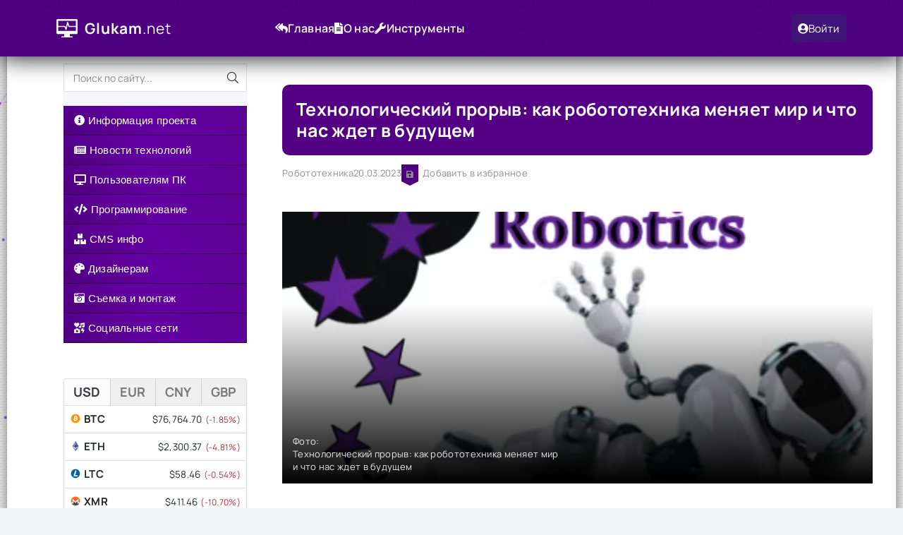

--- FILE ---
content_type: text/html; charset=utf-8
request_url: https://glukam.net/novosti-tehnologij/robototehnika/15025-tehnologicheskij-proryv-kak-robototehnika-menjaet-mir-i-chto-nas-zhdet-v-buduschem.html
body_size: 18852
content:
<!DOCTYPE html>
<html lang="ru">
<head>
	<title>Технологический прорыв: как робототехника меняет мир и что нас ждет в будущем » Glukam.net - Ваш путеводитель в мире IT: Программирование, дизайн и технологии</title>
<meta charset="utf-8">
<meta name="description" content="Робототехника - это область науки и техники, которая занимается созданием и программированием роботов. Роботы могут быть различными по своей функциональности, размерам и применению. Они используются во многих сферах деятельности, таких как производство, медицина, наука, образование, а также в быту.">
<meta name="keywords" content="роботов, могут, программирования, роботы, которые, области, может, также, таких, различных, является, робототехника, робототехники, роботами, позволяют, Также, Роботы, создания, задачи, целом">
<meta name="generator" content="DataLife Engine (https://dle-news.ru)">
<link rel="canonical" href="https://glukam.net/novosti-tehnologij/robototehnika/15025-tehnologicheskij-proryv-kak-robototehnika-menjaet-mir-i-chto-nas-zhdet-v-buduschem.html">
<link rel="alternate" type="application/rss+xml" title="Glukam.net - Ваш путеводитель в мире IT: Программирование, дизайн и технологии RSS" href="https://glukam.net/rss.xml">
<link rel="alternate" type="application/rss+xml" title="Glukam.net - Ваш путеводитель в мире IT: Программирование, дизайн и технологии RSS Turbo" href="https://glukam.net/rssturbo.xml">
<link rel="alternate" type="application/rss+xml" title="Glukam.net - Ваш путеводитель в мире IT: Программирование, дизайн и технологии RSS Dzen" href="https://glukam.net/rssdzen.xml">
<link rel="preconnect" href="https://glukam.net/" fetchpriority="high">
<meta property="twitter:title" content="Технологический прорыв: как робототехника меняет мир и что нас ждет в будущем » Glukam.net - Ваш путеводитель в мире IT: Программирование, дизайн и технологии">
<meta property="twitter:url" content="https://glukam.net/novosti-tehnologij/robototehnika/15025-tehnologicheskij-proryv-kak-robototehnika-menjaet-mir-i-chto-nas-zhdet-v-buduschem.html">
<meta property="twitter:card" content="summary_large_image">
<meta property="twitter:image" content="https://glukam.net/uploads/posts/2023-03/robot-operating-system-ros-backbone-of-the-sorting-machine.png">
<meta property="twitter:description" content="Робототехника - это область науки и техники, которая занимается созданием и программированием роботов. Роботы могут быть различными по своей функциональности, размерам и применению. Они используются во многих сферах деятельности, таких как производство, медицина, наука, образование, а также в">
<meta property="og:type" content="article">
<meta property="og:site_name" content="Glukam.net - Ваш путеводитель в мире IT: Программирование, дизайн и технологии">
<meta property="og:title" content="Технологический прорыв: как робототехника меняет мир и что нас ждет в будущем » Glukam.net - Ваш путеводитель в мире IT: Программирование, дизайн и технологии">
<meta property="og:url" content="https://glukam.net/novosti-tehnologij/robototehnika/15025-tehnologicheskij-proryv-kak-robototehnika-menjaet-mir-i-chto-nas-zhdet-v-buduschem.html">
<meta property="og:image" content="https://glukam.net/uploads/posts/2023-03/robot-operating-system-ros-backbone-of-the-sorting-machine.png">
<meta property="og:description" content="Робототехника - это область науки и техники, которая занимается созданием и программированием роботов. Роботы могут быть различными по своей функциональности, размерам и применению. Они используются во многих сферах деятельности, таких как производство, медицина, наука, образование, а также в">
	<meta name="viewport" content="width=device-width, initial-scale=1.0">
	<meta name="theme-color" content="#fff">
	<link rel="preload" href="/templates/aNew/css/common.css?v=34mha" as="style">
	<link rel="preload" href="/templates/aNew/css/styles.css?v=34mha" as="style">
	<link rel="preload" href="/templates/aNew/css/engine.css?v=34mha" as="style">
	<link rel="preload" href="/templates/aNew/css/fontawesome.css?v=34mha" as="style">
	<link rel="preload" href="/templates/aNew/webfonts/manrope-400.woff2" as="font" type="font/woff2" crossorigin>
	<link rel="preload" href="/templates/aNew/webfonts/manrope-600.woff2" as="font" type="font/woff2" crossorigin>
	<link rel="preload" href="/templates/aNew/webfonts/manrope-700.woff2" as="font" type="font/woff2" crossorigin>
    <link rel="preload" href="/templates/aNew/webfonts/fa-light-300.woff2" as="font" type="font/woff2" crossorigin>
    <link rel="preload" href="/templates/aNew/webfonts/fa-solid-900.woff2" as="font" type="font/woff2" crossorigin>
	<link rel="shortcut icon" href="/templates/aNew/images/favicon.svg">
	<link href="/templates/aNew/css/common.css?v=34mha" type="text/css" rel="stylesheet">
	<link href="/templates/aNew/css/styles.css?v=34mha" type="text/css" rel="stylesheet">
	<link href="/templates/aNew/css/engine.css?v=34mha" type="text/css" rel="stylesheet"> 
	<link href="/templates/aNew/css/fontawesome.css?v=34mha" type="text/css" rel="stylesheet">
    <!-- Подключение Particles.js -->
<script src="https://cdn.jsdelivr.net/particles.js/2.0.0/particles.min.js"></script>


<!-- Highlight.js Script -->
<script src="https://cdnjs.cloudflare.com/ajax/libs/highlight.js/11.9.0/highlight.min.js"></script>
<script>hljs.highlightAll();</script>
<script>
document.addEventListener("DOMContentLoaded", () => {
  document.querySelectorAll("pre > code").forEach((code) => {
    const pre = code.parentElement;
    const wrapper = document.createElement("div");
    wrapper.classList.add("code-container");

    // Определяем язык из class
    let lang = "CODE";
    const match = [...code.classList].find(c => c.startsWith("language-"));
    if (match) lang = match.replace("language-", "").toUpperCase();

    // Заголовок и кнопка
    const header = document.createElement("div");
    header.className = "code-header";

    const label = document.createElement("div");
    label.className = "code-label";
    label.textContent = `[ ${lang} ]`;

    const button = document.createElement("button");
    button.className = "copy-btn";
    button.innerText = "📋";
    button.onclick = () => {
      navigator.clipboard.writeText(code.innerText).then(() => {
        button.textContent = "✅";
        setTimeout(() => button.textContent = "📋", 1500);
      });
    };

    // Объединяем
    header.appendChild(label);
    header.appendChild(button);

    pre.parentNode.insertBefore(wrapper, pre);
    wrapper.appendChild(header);
    wrapper.appendChild(pre);
  });
});
</script>
<!-- Highlight.js CSS styles -->
<style>.code-container{margin-bottom:24px;border-radius:12px;overflow:hidden;box-shadow:0 0 10px rgba(164,106,248,0.15);border:1px solid #a46af8}.code-header{display:flex;justify-content:space-between;align-items:center;background:#24123b;padding:8px 16px;font-family:'Fira Code',monospace;font-size:13px;color:#c792ea}.copy-btn{background:linear-gradient(135deg,#a46af8,#792efc);color:white;border:none;padding:4px 10px;font-size:12px;border-radius:6px;cursor:pointer;transition:0.3s}.copy-btn:hover{opacity:0.9}pre{margin:0;background:#1a092d;overflow:auto;border-radius:0 0 12px 12px}pre code{display:block;padding:16px 24px;font-family:'Fira Code',Consolas,'Courier New',monospace;font-size:14px;line-height:1.6;white-space:pre;color:#fff;box-sizing:border-box}.hljs-comment,.hljs-quote{color:#777;font-style:italic}.hljs-keyword,.hljs-selector-tag,.hljs-literal{color:#c792ea;font-weight:bold}.hljs-name,.hljs-title,.hljs-built_in{color:#82aaff}.hljs-string,.hljs-attribute,.hljs-template-tag{color:#c3e88d}.hljs-tag,.hljs-meta,.hljs-section{color:#f78c6c}.hljs-number,.hljs-symbol,.hljs-bullet{color:#ffcb6b}.hljs-function{color:#82aaff}pre code::-webkit-scrollbar{height:8px}pre code::-webkit-scrollbar-thumb{background:#a46af8;border-radius:10px}pre code::-webkit-scrollbar-track{background:#2b1245}</style>
<!--//-->
</head>

<body>
<div id="particles" class="particles"></div>

	<div class="wrapper">

<header class="header">
				<div class="header__inner d-flex ai-center">
					<a href="/" class="header__logo logo">Glukam<span>.net</span></a>
					<ul class="header__menu d-flex flex-grow-1 js-this-in-mobile-menu">
						<li><a href="https://glukam.net"><i class="fas fa-reply-all"></i> Главная</a></li>
						<li><a href="https://glukam.net/o-nas.html"><i class="fas fa-file-alt"></i> О нас</a></li>
						<!---------------------<li><a href="#"><i class="fas fa-wallet"></i> Услуги</a></li>------------>
						<li><a href="https://glukam.net/tools.html"><i class="fas fa-wrench"></i> Инструменты</a></li>
						<!----------------------------------- ЗДЕСЬ ЕЩЕ ЕСТЬ ФЕНКЦИЯ ВЫПАДАБЩЕГО МЕНЮ , КОГДА ТО МОЖЕТ ПОНАДОБИТСЯ------------------------------------------------>
					</ul>
					

<button class="header__btn-login fas fa-user-circle js-show-login"><span>Войти</span></button>
<div class="login login--not-logged serv">
	<div class="login__header">
		<div class="login__title">Авторизация</div>
		<div class="login__caption">Получите дополнительные возможности</div>
		<button class="login__close fal fa-times btn-without-bg" aria-label="Закрыть панель авторизации"></button>
	</div>
	<form method="post" class="login__content">
		<div class="login__row fal fa-angle-right serv__links">
			<div class="login__row-caption">Ваш логин: <a href="/?do=register">Регистрация</a></div>
			<div class="login__input"><input type="text" name="login_name" id="login_name" placeholder="Ваш логин" autocomplete="on"></div>
		</div>
		<div class="login__row fal fa-angle-right serv__links">
			<div class="login__row-caption">Ваш пароль: <a href="https://glukam.net/index.php?do=lostpassword">Забыли пароль?</a></div>
			<div class="login__input"><input type="password" name="login_password" id="login_password" placeholder="Ваш пароль" autocomplete="on"></div>
		</div>
		<label class="login__row has-checkbox" for="login_not_save">
			<input type="checkbox" name="login_not_save" id="login_not_save" value="0" checked>
			<span>Запомнить меня</span>
		</label>
		<div class="login__row">
			<button onclick="submit();" type="submit">Войти на сайт</button>
			<input name="login" type="hidden" id="login" value="submit">
		</div>
		<div class="login__social d-flex jc-center">
			<div class="login__social-caption">Или войти через соц. сети</div>
			<a href="https://oauth.vk.com/authorize?client_id=51603351&amp;redirect_uri=https%3A%2F%2Fglukam.net%2Findex.php%3Fdo%3Dauth-social%26provider%3Dvk&amp;scope=offline%2Cemail&amp;state=b205700538054b741bf386fba914466a&amp;response_type=code&amp;v=5.90" target="_blank" class="login__social-vk" data-text="Вконтакте"><img loading="lazy" src="/templates/aNew/images/social/vk.svg" alt=""></a>
			
			<a href="https://www.facebook.com/dialog/oauth?client_id=980900268735014&amp;redirect_uri=https%3A%2F%2Fglukam.net%2Findex.php%3Fdo%3Dauth-social%26provider%3Dfc&amp;scope=public_profile%2Cemail&amp;display=popup&amp;state=b205700538054b741bf386fba914466a&amp;response_type=code" target="_blank" class="login__social-fb" data-text="Facebook"><img loading="lazy" src="/templates/aNew/images/social/fb.svg" alt=""></a>
			
			
			
		</div>
	</form>
</div>

					<button class="header__btn-mobmenu btn-without-bg d-none fas fa-bars js-show-mobile-menu" aria-label="Открыть мобильное меню"></button>
				</div>
			</header>
		<div class="wrapper-container wrapper-main">
			<!-- END HEADER -->
				<!-- тут был код который сейчас сохранен как hero.html в отдельном файле в папке шаблона -->
			<!-- END HERO -->
			<div class="content">
				<div class="cols">
					<main class="cols__main">	
					
										
						
						
						
						
						<!-------------<div class="speedbar ws-nowrap">
	<a href="https://glukam.net/">Glukam.net  -  Твой IT проводник |  Компьютерная помощь, Новости технологий , Уроки, Скрипты , Графика , Программирование, Игры , Обзоры...</a> » <a href="https://glukam.net/novosti-tehnologij/">Новости технологий</a> » <a href="https://glukam.net/novosti-tehnologij/robototehnika/">Робототехника</a> » Технологический прорыв: как робототехника меняет мир и что нас ждет в будущем
</div>------------->
						<article class="page ignore-select">

	<h1 class="page__title">Технологический прорыв: как робототехника меняет мир и что нас ждет в будущем
</h1>
	<div class="page__meta d-flex ai-center">
		<div class="page__meta-item">Робототехника</div>
		<div class="page__meta-item">20.03.2023</div>
		<div class="page__meta-item">
			<div class="short__fav d-flex ai-center">
				<a href="#" class="js-show-login fas fa-save" title="Сохранить в библиотеку" aria-label="Добавить в избранное"></a> Добавить в избранное
				

			</div>
		</div>
		<div class="page__meta-item"></div>
	</div>

	<!-------------------<div class="page__intro">Текст-интро, можно вывести через дополинтельное поле</div>------------>
	
	<div class="page__img img-responsive img-mask">
		<img src="/uploads/posts/2023-03/medium/robotics.webp" alt="Технологический прорыв: как робототехника меняет мир и что нас ждет в будущем" loading="lazy">
		<div class="page__img-caption">Фото: <br>Технологический прорыв: как робототехника меняет мир и что нас ждет в будущем</div>
	</div>
	<article id="article"><div class="page__text full-text clearfix"><p><span style="font-size:12pt;">  Робототехника - это область науки и техники, которая занимается созданием и программированием роботов. Роботы могут быть различными по своей функциональности, размерам и применению. Они используются во многих сферах деятельности, таких как производство, медицина, наука, образование, а также в быту.</span></p>
<p><span style="font-size:12pt;">  Робототехника охватывает несколько основных направлений, таких как мехатроника, электроника, компьютерное зрение, искусственный интеллект и другие. Важным аспектом работы с роботами является их программирование, которое может быть выполнено как на языках программирования высокого уровня, так и на специальных языках для роботов, например Существует множество специальных языков программирования для роботов, которые позволяют разработчикам управлять роботами более эффективно и точно.</span></p>
<p><span style="font-size:12pt;">  Один из самых популярных языков программирования для робототехники - это язык Robot Operating System (ROS). Он был создан специально для работы с роботами и позволяет разработчикам легко управлять множеством устройств и сенсоров. ROS имеет большую библиотеку функций и пакетов, которые позволяют быстро разрабатывать роботов для различных целей.</span></p>
<p><span style="font-size:12pt;">  Другим популярным языком программирования для роботов является язык программирования NXT-G, который используется для программирования роботов Lego Mindstorms NXT. NXT-G имеет простой и интуитивно понятный интерфейс, что делает его доступным для начинающих разработчиков.</span></p>
<p><span style="font-size:12pt;">  Также существуют специализированные языки программирования для промышленных роботов, такие как язык программирования для роботов ABB и язык программирования Fanuc. Эти языки обычно используются для создания промышленных роботов, которые выполняют задачи в автоматическом режиме в производственных линиях.</span></p>
<p><span style="font-size:12pt;">  Кроме того, существуют языки программирования для микроконтроллеров, такие как Arduino и Raspberry Pi. Они используются для создания маленьких роботов и устройств, таких как мобильные роботы и дроны.</span></p>
<p><span style="font-size:12pt;">  В целом, специальные языки программирования для роботов позволяют разработчикам легко управлять роботами и достигать большой точности и эффективности при выполнении различных задач. Выбор языка программирования зависит от конкретной задачи и характеристик робота.<span style="color:#000000;"><img loading="lazy" src="/uploads/posts/2023-03/medium/robot-operating-system-ros-backbone-of-the-sorting-machine.png" width="510" height="324" style="display:block;margin-left:auto;margin-right:auto;" alt="">  Создание роботов требует наличия знаний и умений в различных областях. В частности, важно понимать механику, электронику, программирование, а также принципы работы различных датчиков и актуаторов. Также необходимы знания в области дизайна и проектирования, чтобы создать эффективную конструкцию робота </span></span></p>
<p><span style="font-size:12pt;">  Кроме того, создание роботов также требует знаний в области математики и физики, а также способности работать в команде и умения эффективно решать проблемы.</span></p>
<p><span style="font-size:12pt;">  Для создания роботов различного типа и назначения необходимо иметь определенные навыки и знания. Например, для создания промышленных роботов, которые выполняют задачи на производственных линиях, необходимы знания в области автоматизации производственных процессов, а также в области программирования контроллеров и промышленной электроники.</span></p>
<p><span style="font-size:12pt;">  Для создания мобильных роботов, таких как дроны или роботы-пылесосы, необходимы знания в области электроники, механики и программирования. Также необходимы знания в области проектирования и изготовления корпусов и механизмов, которые позволяют роботу перемещаться и выполнять задачи.</span></p>
<p><span style="font-size:12pt;">  В целом, создание роботов является сложным процессом, который требует знаний и умений в различных областях. Однако, с развитием технологий и доступностью образовательных ресурсов, создание роботов становится все более доступным и популярным.<a href="https://glukam.net/uploads/posts/2023-03/zagruzheno.jpg" class="highslide"><img loading="lazy" src="/uploads/posts/2023-03/thumbs/zagruzheno.jpg" width="506" height="325" style="display:block;margin-left:auto;margin-right:auto;" alt=""></a></span></p>
<p><span style="font-size:12pt;">  Одним из примеров робототехники является автоматизированное производство, где роботы выполняют множество задач, которые ранее выполнялись вручную. Это увеличивает производительность, снижает затраты на трудовые ресурсы и уменьшает число ошибок, связанных с человеческим фактором.<br>  Действительно, автоматизация производства с помощью роботов - это один из наиболее ярких примеров применения робототехники в промышленности. Роботы, установленные на производственной линии, могут выполнять множество задач, таких как сварка, резка, монтаж и упаковка изделий.</span></p>
<p><span style="font-size:12pt;">  Применение роботов в производстве позволяет снизить затраты на трудовые ресурсы, ускорить процесс производства и уменьшить число ошибок, связанных с человеческим фактором. Кроме того, роботы могут работать в тяжелых условиях, которые для человека являются опасными или невозможными.</span></p>
<p><span style="font-size:12pt;">  Еще один пример применения робототехники - это медицина. Роботы могут использоваться для выполнения сложных хирургических операций, которые требуют высокой точности и малой инвазивности. Также роботы могут применяться для реабилитации пациентов после травм и инсультов, а также для обучения студентов-медиков.</span></p>
<p><span style="font-size:12pt;">  Робототехника также находит применение в области транспорта, где автономные транспортные средства могут использоваться для перевозки грузов и пассажиров. Это может уменьшить количество аварий на дорогах, снизить затраты на транспортировку и улучшить качество жизни людей.</span></p>
<p><span style="font-size:12pt;">  В целом, робототехника имеет широкий спектр применения и может принести огромную пользу в различных областях, улучшая эффективность, безопасность и качество жизни людей.<a href="https://glukam.net/uploads/posts/2023-03/izobrazhenie_2023-03-19_200505950-1.png" class="highslide"><img loading="lazy" src="/uploads/posts/2023-03/medium/izobrazhenie_2023-03-19_200505950-1.png" width="639" height="370" style="display:block;margin-left:auto;margin-right:auto;" alt=""></a>   Еще одним примером робототехники является медицинская робототехника, которая используется в различных процедурах, таких как хирургические операции и диагностические исследования. Медицинские роботы обладают высокой точностью и позволяют сократить риск возможных осложнений во время процедуры.</span></p>
<p><span style="font-size:12pt;">  Действительно, медицинская робототехника - это один из наиболее перспективных направлений применения роботов в медицине. Медицинские роботы могут быть использованы в различных процедурах, таких как хирургические операции, диагностические исследования и терапия.</span></p>
<p><span style="font-size:12pt;">  Одним из наиболее распространенных примеров медицинской робототехники является использование роботов-хирургов. Эти роботы используются для выполнения сложных операций, которые требуют высокой точности и малой инвазивности. Робот-хирург дает возможность хирургу работать с высокой точностью и контролем, используя инструменты, которые управляются с помощью компьютера.</span></p>
<p><span style="font-size:12pt;">  Также медицинская робототехника может быть использована в диагностических исследованиях, таких как МРТ, КТ и УЗИ. Роботы могут использоваться для улучшения точности и скорости проведения исследований, а также для улучшения обработки и анализа полученных данных.</span></p>
<p><span style="font-size:12pt;">  Медицинская робототехника может быть также использована для проведения терапии и реабилитации. Например, роботы могут быть использованы для тренировки двигательных навыков у пациентов, которые перенесли инсульт или травму.</span></p>
<p><span style="font-size:12pt;">  В целом, медицинская робототехника имеет огромный потенциал и может существенно улучшить качество жизни пациентов, а также повысить эффективность медицинской помощи.<a href="https://glukam.net/uploads/posts/2023-03/integrovana-operaciyna.jpg" class="highslide"><img loading="lazy" src="/uploads/posts/2023-03/medium/integrovana-operaciyna.jpg" width="550" height="550" style="display:block;margin-left:auto;margin-right:auto;" alt=""></a> </span></p>
<p><span style="font-size:12pt;"><span style="color:#000000;">  Робототехника также находит применение в образовании. Робототехнические комплекты позволяют студентам получить практические навыки работы с роботами и программирования, что может быть полезным для будущей карьеры в этой области </span></span></p>
<p><span style="font-size:12pt;">  Образовательная робототехника - это одно из наиболее активно развивающихся направлений в робототехнике. Робототехнические комплекты и курсы позволяют студентам получить практические навыки работы с роботами и программирования, что может быть полезным для будущей карьеры в этой области.</span></p>
<p><span style="font-size:12pt;">  Образовательные робототехнические комплекты могут быть разработаны для разных возрастных групп, начиная от детей в школьном возрасте и заканчивая студентами высших учебных заведений. Такие комплекты могут включать в себя роботов, датчики, контроллеры и программное обеспечение.</span></p>
<p><span style="font-size:12pt;">  Робототехнические комплекты могут использоваться для изучения различных областей, таких как механика, электроника, программирование и автоматика. С их помощью студенты могут понять, как работают роботы и как они могут быть применены в разных областях, таких как промышленность, медицина и транспорт.</span></p>
<p><span style="font-size:12pt;">  Кроме того, образовательная робототехника может помочь в развитии таких навыков, как логическое мышление, проблемное мышление и творческое мышление. Эти навыки могут быть полезными для будущей карьеры в технологических и инновационных сферах.</span></p>
<p><span style="font-size:12pt;">  В целом, образовательная робототехника является важной областью, которая может помочь учащимся развивать практические навыки, познавать новые области знаний и готовиться к будущим технологическим вызовам.</span></p>
<p><span style="font-size:12pt;">                                                                           </span></p>
<p><span style="font-size:12pt;">  Несмотря на все достижения в области робототехники, существует еще много проблем которые нужно решить в области робототехники. Некоторые из них включают в себя:</span></p>
<ol>
<li>
<p><span style="font-size:12pt;">Безопасность: Роботы могут представлять угрозу для людей и окружающей среды, если они не работают правильно. Поэтому очень важно обеспечить безопасность при работе с роботами.</span></p>
</li>
<li>
<p><span style="font-size:12pt;">Недостаток эффективности: Некоторые роботы могут быть неэффективными в выполнении задач, если они не соответствуют их назначению. Нужно разрабатывать более эффективные роботы, которые могут выполнять задачи быстрее и точнее.</span></p>
</li>
<li>
<p><span style="font-size:12pt;">Стоимость: Робототехника все еще является достаточно дорогостоящей технологией. Стоимость роботов и их компонентов может ограничивать использование роботов в различных областях.</span></p>
</li>
<li>
<p><span style="font-size:12pt;">Проблемы с программным обеспечением: Разработка программного обеспечения для роботов является сложным процессом, который требует высокой квалификации специалистов. Некоторые роботы могут столкнуться с проблемами в работе из-за ошибок в программном обеспечении.</span></p>
</li>
<li>
<p><span style="font-size:12pt;">Проблемы с энергопотреблением: Роботы требуют большого количества энергии, что может быть проблемой, особенно если они используются на местах, где нет постоянного доступа к электроэнергии.</span></p>
</li>
<li>
<p><span style="font-size:12pt;">Социальные и этические вопросы: С развитием робототехники возникают вопросы о том, как это повлияет на рынок труда и как роботы будут использоваться в будущем. Также возникают вопросы о том, как роботы будут взаимодействовать с людьми и каким будет их роль в обществе.<a href="https://glukam.net/uploads/posts/2023-03/46b2ad39dac5c4ff6620013f1039c975.jpg" class="highslide"><img loading="lazy" src="/uploads/posts/2023-03/medium/46b2ad39dac5c4ff6620013f1039c975.jpg" width="569" height="382" style="display:block;margin-left:auto;margin-right:auto;" alt=""></a> </span></p>
</li>
</ol>
<p><br></p></div></article>
	
	<div class="page__gallery"></div> 

	
	

<!---------------------------------------------------------->
	<div class="page__info d-flex jc-space-between ai-center">
		<div class="page__author fal fa-user-circle">
			<div class="page__author-caption">Автор статьи</div>
			<div class="page__author-name"><a onclick="ShowProfile('strata2k2', 'https://glukam.net/user/strata2k2/', '0'); return false;" href="https://glukam.net/user/strata2k2/">strata2k2</a></div>
		</div>
		
	</div>

	
	<div class="page__prev-next-wrapper">
    
    <a class="page__prev-next-card page__prev-card" href="https://glukam.net/novosti-tehnologij/robototehnika/182-hyundai-zapustila-robota-konsulytanta-dlya-obslughivaniya-klientov-v-avtosalone.html">
        <div class="page__prev-next-icon">
            <i class="fas fa-arrow-left"></i>
        </div>
        <div class="page__prev-next-content">
            <div class="page__prev-next-title">Предыдущая статья</div>
            <div class="line-clamp">HYUNDAI запустила  робота — консультанта для обслуживания клиентов в автосалоне</div>
        </div>
    </a>
    
    
    <a class="page__prev-next-card page__next-card" href="https://glukam.net/novosti-tehnologij/robototehnika/15508-roboty-zahvatjat-vse-poslednie-issledovanija-massachusetskogo-tehnologicheskogo-instituta-obnadezhivajut.html">
        <div class="page__prev-next-content">
            <div class="page__prev-next-title">Следующая статья</div>
            <div class="line-clamp">Роботы захватят все? Последние исследования Массачусетского технологического института обнадеживают</div>
        </div>
        <div class="page__prev-next-icon">
            <i class="fas fa-arrow-right"></i>
        </div>
    </a>
    
</div>

		<style>
    /* Стили для контейнера окна с пульсирующим фиолетовым фоном */
    .share-box {
        display: flex;
        justify-content: space-between;
        align-items: center;
        list-style: none;
        padding: 15px;
        margin: 20px 0;
        border-radius: 10px;
        box-shadow: 0px 4px 8px rgba(0, 0, 0, 0.1);
        background-color: #ffffff; /* Начальный белый фон */
        animation: pulseBackground 3s infinite ease-in-out; /* Анимация пульсации */
    }

    /* Анимация для пульсации фона */
    @keyframes pulseBackground {
        0% {
            background-color: #ffffff;
        }
        50% {
            background-color: #f3e5f5; /* Легкий фиолетовый цвет */
        }
        100% {
            background-color: #ffffff;
        }
    }

    /* Стили для текста призыва */
    .share-text {
        font-size: 18px;
        font-weight: bold;
        color: #333; /* Темный цвет текста для контраста с фоном */
        margin-right: 20px;
    }

    /* Стили для контейнера */
    .social-menu {
        display: flex;
        justify-content: space-between;
        align-items: center;
        list-style: none;
        padding: 0;
        margin: 0;
        width: 100%;
    }

    /* Стили для кнопок соцсетей */
    .social-menu li {
        margin: 0 5px;
    }

    .social-menu a {
        display: inline-block;
        transition: transform 0.3s ease, filter 0.3s ease-in-out;
    }

    /* Эффект увеличения при наведении */
    .social-menu a:hover {
        transform: scale(1.2);
    }


    .social-menu a img {
        width: 40px;
        height: 40px;
    }

    /* Уменьшение на мобильных устройствах */
    @media (max-width: 768px) {
        .social-menu a img {
            width: 40px;
            height: 40px;
        }
 .share-text {
        font-size: 10px;
        font-weight: bold;
        color: #333; /* Темный цвет текста для контраста с фоном */
        margin-right: 20px;
    }
    }
</style>
<!------------------- SOCIAL SHARE------------------------------>
<div class="share-box">
    <div class="share-text">Поделитесь:</div>
    <ul class="social-menu">
<li><a href="#" id="facebook-share" aria-label="facebook"><img loading="lazy" src="/templates/aNew/images/social/fb.svg" alt=""></a></li>
<li><a href="#" id="vk-share" aria-label="vk"><img loading="lazy" src="/templates/aNew/images/social/vk.svg" alt=""></a></li>
<li><a href="#" id="linkedin-share" aria-label="linkedin"><img loading="lazy" src="/templates/aNew/images/social/in.svg" alt=""></a></li>
<li><a href="#" id="reddit-share" aria-label="reddit"><img loading="lazy" src="/templates/aNew/images/social/reddit.svg" alt=""></a></li>
<li><a href="#" id="twitter-share" aria-label="twitter"><img loading="lazy" src="/templates/aNew/images/social/x.svg" alt=""></a></li>
<li><a href="#" id="whatsapp-share" aria-label="whatsapp"><img loading="lazy" src="/templates/aNew/images/social/whatsup.svg" alt=""></a></li>
<li><a href="#" id="telegram-share" aria-label="telegram"><img loading="lazy" src="/templates/aNew/images/social/telegram.svg" alt=""></a></li>
</ul>
</div>

  
    <script>
document.getElementById('facebook-share').onclick = function() {
    var url = window.location.href;
    var facebookUrl = 'https://www.facebook.com/sharer/sharer.php?u=' + encodeURIComponent(url);
    window.open(facebookUrl, '_blank');
};

document.getElementById('twitter-share').onclick = function() {
    var url = window.location.href;
    var twitterUrl = 'https://twitter.com/intent/tweet?url=' + encodeURIComponent(url);
    window.open(twitterUrl, '_blank');
};

document.getElementById('linkedin-share').onclick = function() {
    var url = window.location.href;
    var linkedinUrl = 'https://www.linkedin.com/sharing/share-offsite/?url=' + encodeURIComponent(url);
    window.open(linkedinUrl, '_blank');
};

document.getElementById('reddit-share').onclick = function() {
    var url = window.location.href;
    var redditUrl = 'https://www.reddit.com/submit?url=' + encodeURIComponent(url);
    window.open(redditUrl, '_blank');
};

document.getElementById('whatsapp-share').onclick = function() {
    var url = window.location.href;
    var whatsappUrl = 'https://api.whatsapp.com/send?text=' + encodeURIComponent(url);
    window.open(whatsappUrl, '_blank');
};

document.getElementById('telegram-share').onclick = function() {
    var url = window.location.href;
    var telegramUrl = 'https://t.me/share/url?url=' + encodeURIComponent(url);
    window.open(telegramUrl, '_blank');
};

document.getElementById('vk-share').onclick = function() {
    var url = window.location.href;
    var vkUrl = 'https://vk.com/share.php?url=' + encodeURIComponent(url);
    window.open(vkUrl, '_blank');
};

document.getElementById('ok-share').onclick = function() {
    var url = window.location.href;
    var okUrl = 'https://connect.ok.ru/dk?st.cmd=WidgetSharePreview&st.shareUrl=' + encodeURIComponent(url);
    window.open(okUrl, '_blank');
};

document.getElementById('instagram-share').onclick = function() {
    var url = window.location.href;
    var instagramUrl = 'https://www.instagram.com/?url=' + encodeURIComponent(url);
    window.open(instagramUrl, '_blank');
};


document.getElementById('telegram-share').onclick = function() {
    var url = window.location.href;
    var telegramUrl = 'https://t.me/share/url?url=' + encodeURIComponent(url);
    window.open(telegramUrl, '_blank');
};

</script>
<!----------------------------------------------------------> 	
	
	<div class="readinsocialnetwork">
		 <a href="https://dzen.ru/glukam.net" class="ya-dzen" style="background: url(/templates/aNew/images/yadzenbg.png) center center / auto repeat;">
            Читайте 
            <img src="/templates/aNew/images/zen.png">
        </a>
		<a href="https://discord.gg/usgVmvrDsJ" class="ya-dzen" style="background: url(/templates/aNew/images/discordbg.png) center center / auto repeat;">
            Присоединяйтесь 
            <img src="/templates/aNew/images/discord.png" >
        </a>
        <a href="https://dzen.ru/glukam.net" class="ya-dzen" style="background: url(/templates/aNew/images/telegrambg.png) center center / auto repeat;">
            Вступайте 
            <img src="/templates/aNew/images/telegram.png">
        </a>

		<a href="https://www.youtube.com/@glukamnet8550" class="ya-dzen" style="background: url(/templates/aNew/images/youtubebg.png) center center / auto repeat;">
            Смотрите 
            <img src="/templates/aNew/images/youtube.png">
        </a>
	</div>


	<div class="page__comments">
		<h2 class="page__comments-title">Комментарии</h2>
		<div class="page__comments-info fal fa-exclamation-circle">Минимальная длина комментария - 50 знаков. комментарии модерируются</div>
		<form  method="post" name="dle-comments-form" id="dle-comments-form" ><div class="ac-form serv form ignore-select">

	<div class="ac-form__header d-flex ai-center">
		<input class="ac-form__input flex-grow-1" type="text" maxlength="35" name="name" id="name" placeholder="Ваше имя">
		<input class="ac-form__input flex-grow-1" type="text" maxlength="35" name="mail" id="mail" placeholder="Ваш e-mail (необязательно)">
		<span>Или</span>
		<div class="btn btn-secondary fal fa-sign-in js-show-login">Войти</div>
	</div>
	<div class="ac-form__editor"><script>
	var text_upload = "Загрузка файлов и изображений на сервер";
	var dle_quote_title  = "Цитата:";
</script><div class="dleaddcomments-editor wseditor dlecomments-editor">
	<textarea id="comments" name="comments" style="width:100%;height:260px;"></textarea>
</div></div>
	<div class="message-info form d-none">
		
		
		<div class="form__row form__row--protect">
			<label class="form__label form__label--important" for="sec_code">Введите код с картинки:</label>
			<div class="form__sec-code d-flex">
				<input class="form__input" type="text" name="sec_code" id="sec_code" placeholder="Впишите код с картинки" maxlength="45" required>
				<a onclick="reload(); return false;" title="Кликните на изображение чтобы обновить код, если он неразборчив" href="#"><span id="dle-captcha"><img src="/engine/modules/antibot/antibot.php" alt="Кликните на изображение чтобы обновить код, если он неразборчив" width="160" height="80"></span></a>
			</div>
		</div>
		
		
	</div>
	<div class="ac-form__bottom d-flex ai-center">
		<button class="ac-form__btn" name="submit" type="submit">Отправить</button>
		<label for="conf-yes" class="confidential-check has-checkbox serv__links flex-grow-1">
			<input type="checkbox" name="conf-yes" id="conf-yes" value="yes" checked="">
			Я принимаю <a href="#">политику конфиденциальности</a>
		</label>
		
	</div>

</div>
		<input type="hidden" name="subaction" value="addcomment">
		<input type="hidden" name="post_id" id="post_id" value="15025"><input type="hidden" name="user_hash" value="a508afd40c2abd82c61c94476621996df7927fef"></form>
		<div class="page__comments-list page__comments-list--not-comments" id="page__comments-list">
			<div class="message-info">Комментариев еще нет. Вы можете стать первым!</div>
			
<div id="dle-ajax-comments"></div>
<!--dlenavigationcomments-->
		</div>
	</div>

	
<div class="related-news-block">
    <div class="related-news-block__title">
        <span>Читайте также</span>
    </div>
    <div class="related-news-block__content">
        <a class="popular-card" href="https://glukam.net/sjemkaimontag/videoinfo/15461-vse-chto-vam-nuzhno-znat-o-videosemke-ot-osnov-do-professionalnyh-sovetov.html">
    <div class="popular-card__img">
        <img src="/uploads/posts/2024-01/medium/info-o-videosemke.webp" alt="Все, что вам нужно знать о видеосъемке: от основ до профессиональных советов" loading="lazy" class="popular-card__img-element">
    </div>
    <div class="popular-card__content">
        <div class="popular-card__category">Инфо по видеосьемке</div>
        <div class="popular-card__title">Все, что вам нужно знать о видеосъемке: от основ до профессиональных советов</div>
    </div>
</a>
<a class="popular-card" href="https://glukam.net/sjemkaimontag/foto/15188-chto-luchshe-kenon-ili-nikon-fotoapparat.html">
    <div class="popular-card__img">
        <img src="/uploads/posts/2023-08/thumbs/metimage-veg50ee8.jpg" alt="Какой фотоапарат лучше Кенон или Никон ?" loading="lazy" class="popular-card__img-element">
    </div>
    <div class="popular-card__content">
        <div class="popular-card__category">Инфо по фотосъемке</div>
        <div class="popular-card__title">Какой фотоапарат лучше Кенон или Никон ?</div>
    </div>
</a>
<a class="popular-card" href="https://glukam.net/cmsinfo/plaginy-wordpress/14517-chto-takoe-wordpress-kakie-byvajut-plaginy.html">
    <div class="popular-card__img">
        <img src="/uploads/posts/2023-03/medium/vorpres.png" alt="Что такое WordPress? Какие бывают плагины." loading="lazy" class="popular-card__img-element">
    </div>
    <div class="popular-card__content">
        <div class="popular-card__category">Плагины Wordpress</div>
        <div class="popular-card__title">Что такое WordPress? Какие бывают плагины.</div>
    </div>
</a>

    </div>
</div>

   	<!-- TEXT TO SPEACH --> 
<script src="/templates/aNew/js/tts.js"></script>
</article>
						
						
						
						
					</main>

					<!-- END COLS MAIN -->
	<aside class="cols__side">

							
<!-------------------------------poisk------------------------------------------->
<div class="nav-holder__search search-block">
							
								<form id="quicksearch" method="post">
									<input type="hidden" name="do" value="search">
									<input type="hidden" name="subaction" value="search">
									<input class="search-block__input" id="story" name="story" placeholder="Поиск по сайту..." type="text" autocomplete="off">
									<button class="search-block__btn fal fa-search btn-without-bg" aria-label="Искать" type="submit"></button>
								</form>
							</div>

						<div class="side-block nav-holder js-this-in-mobile-menu">
							<!-------------------------------------------------------------------------------------------------->
					<nav class="my-menu">
						<ul>
							<li>
								<a href="#" class="my-menu-item">
									<i class="fas fa-info-circle"></i> Информация проекта <i class="fa arrow"></i>
								</a>
								<ul class="my-submenu">
									<li><a href="https://glukam.net/o-nas.html"><i class="fas fa-graduation-cap"></i> О проекте</a></li>
									<li><a href="https://glukam.net/project-info/ivents/"><i class="fas fa-book"></i> События</a></li>
									<li><a href="https://glukam.net/top-polzovatelej.html"><i class="fas fa-trophy"></i>  Топ пользователи</a></li>
									<li><a href="/index.php?do=users"><i class="fa fa-users"></i> Пользователи</a></li>
									<li><a href="https://glukam.net/faq.html"><i class="fas fa-book"></i> F.A.Q.</a></li>
								</ul>
							</li>
							<li>
								<a href="#" class="my-menu-item">
									<i class="fas fa-newspaper"></i> Новости технологий <i class="fa arrow"></i>
								</a>
								<ul class="my-submenu">
									<li><a href="/index.php?do=cat&category=tehnologii-buduschego">Технологии будущего</a></li>
									<li><a href="/index.php?do=cat&category=kompjutery">Компьютеры</a></li>
									<li><a href="/novosti-tehnologij/telefony/">Телефоны</a></li>
									<li><a href="/novosti-tehnologij/ii/">Искусственный Интеллект</a></li>
									<li><a href="/index.php?do=cat&category=robototehnika">Робототехника</a></li>                                    
									<li><a href="/index.php?do=cat&category=kriptovaljuta">Криптовалюта</a></li>
                                    <li><a href="/index.php?do=cat&category=avtomobili">Автомобили</a></li>
									
									<li><a href="/index.php?do=cat&category=kosmos">Космос</a></li>
									<li><a href="/index.php?do=cat&category=medicina">Медицина</a></li>
									<li><a href="/index.php?do=cat&category=oruzhie">Оружие</a></li>
								</ul>
							</li>
							<li>
								<a href="#" class="my-menu-item">
									<i class="fas fa-desktop"></i> Пользователям ПК <i class="fa arrow"></i>
								</a>
								<ul class="my-submenu">
									<li><a href="/polzovateljam-pk/poleznye-utility/">Полезно знать</a></li>
									<li><a href="/polzovateljam-pk/nastrojki-windows/">Настройки Windows</a></li>
									<li><a href="/polzovateljam-pk/nastrojki-linux/">Настройки Linux</a></li>
									<li><a href="/polzovateljam-pk/borba-s-oshibkami/">Борьба с ошибками</a></li>
									<li><a href="/polzovateljam-pk/network/">Интернет и сети</a></li>
									<li><a href="/polzovateljam-pk/bezopasnost/">Безопасность</a></li>
									<li><a href="/polzovateljam-pk/poleznye-utility/">Полезные утилиты</a></li>
								</ul>
							</li>
							<li>
								<a href="#" class="my-menu-item">
									<i class="fas fa-code"></i> Программирование <i class="fa arrow"></i>
								</a>
								<ul class="my-submenu">
									<li>
										<a href="#" class="my-menu-item">
											<i class="fas fa-arrow-right"></i> HTML+CSS</a>
										<ul class="my-submenu2">
											<li><a href="/programmirovanie/informacija-html-css/">Информация HTML+CSS</a></li>
											<li><a href="/programmirovanie/readyhtml/">Готовый код HTML+CSS</a></li>
										</ul>
									</li>
									<li>
										<a href="#" class="my-menu-item">
											<i class="fas fa-arrow-right"></i> JavaScript</a>
										<ul class="my-submenu2">
											<li><a href="/programmirovanie/informacija-java/">Информация JavaScript</a></li>
											<li><a href="/programmirovanie/readyjavascript/">Готовый код JavaScript</a></li>
										</ul>
									</li>  
									<li>
										<a href="#" class="my-menu-item">
											<i class="fas fa-arrow-right"></i> PHP</a>
										<ul class="my-submenu2">
											<li><a href="/programmirovanie/informacija-php/">Информация PHP</a></li>
											<li><a href="/programmirovanie/readyphp/">Готовый код PHP</a></li>
										</ul>
									</li>
									<li>
										<a href="#" class="my-menu-item">
											<i class="fas fa-arrow-right"></i> C#</a>
										<ul class="my-submenu2">
											<li><a href="/programmirovanie/informacija-c-i-c/">Информация C#</a></li>
											<li><a href="/programmirovanie/readycsharp/">Готовый код C#</a></li>
										</ul>
									</li>
									<li>
										<a href="#" class="my-menu-item">
											<i class="fas fa-arrow-right"></i> Python</a>
										<ul class="my-submenu2">
											<li><a href="/programmirovanie/informacija-python/">Информация Python</a></li>
											<li><a href="/programmirovanie/readypython/">Готовый код Python</a></li>
										</ul>
									</li>        
									<li><a href="/programmirovanie/auto-hot-key/">Скрипты Auto Hot Key</a></li>
								</ul>
							</li>
							<li>
								<a href="#" class="my-menu-item">
									<i class="fas fa-boxes"></i> CMS инфо <i class="fa arrow"></i>
								</a>
								<ul class="my-submenu">
									<li>
										<a href="#" class="my-menu-item">
											<i class="fas fa-arrow-right"></i> Wordpress
										</a>
										<ul class="my-submenu2">
											<li><a href="/info-wordpress/">Инфо Wordpress</a></li>
											<li><a href="/plaginy-wordpress/">Плагины Wordpress</a></li>
											<li><a href="/shablony-wordpress/">Шаблоны Wordpress</a></li>
										</ul>
									</li>
									<li>
										<a href="#" class="my-menu-item">
											<i class="fas fa-arrow-right"></i> Joomla
										</a>
										<ul class="my-submenu2">
											<li><a href="/info-joomla/">Инфо Joomla</a></li>
											<li><a href="/plaginy-joomla/">Плагины Joomla</a></li>
											<li><a href="/shablony-joomla/">Шаблоны Joomla</a></li>
										</ul>
									</li>                             
									<li>
										<a href="#" class="my-menu-item">
											<i class="fas fa-arrow-right"></i> DLE
										</a>
										<ul class="my-submenu2">
											<li><a href="/info-dle/">Инфо DLE</a></li>
											<li><a href="/haki-dle/">Хаки DLE</a></li>
											<li><a href="/shablony-dle/">Шаблоны DLE</a></li>
										</ul>
									</li>
								</ul>
							</li>
							<li>
								<a href="#" class="my-menu-item">
									<i class="fas fa-palette"></i>  Дизайнерам<i class="fa arrow"></i>
								</a>
								<ul class="my-submenu">
									<li>
										<a href="#" class="my-menu-item">
											<i class="fas fa-cube"></i> 3D моделирование
										</a>
										<ul class="my-submenu2">
											<li><a href="/3d-modelirovanie/uroki-blender/">Уроки Blender</a></li>
											<li><a href="/plaginsforblender/">Плагины Blender</a></li>
										</ul>
									</li>								
								</ul>
							</li>
							<li>
								<a href="#" class="my-menu-item">
									<i class="fas fa-camera-retro"></i> Съемка и монтаж <i class="fa arrow"></i>
								</a>
								<ul class="my-submenu">
									<li><a href="/sjemkaimontag/videoinfo/">Видео съемка</a></li>
									<li><a href="/sjemkaimontag/montaginfo/">Видео монтаж</a></li>
									<li><a href="/sjemkaimontag/foto/">Фото съемка</a></li>
									<li><a href="/sjemkaimontag/fotoobrabotka/">Фото обработка</a></li>
								</ul>
							</li>
							<li>
								<a href="#" class="my-menu-item">
									<i class="fas fa-icons"></i> Социальные сети<i class="fa arrow"></i>
								</a>
								<ul class="my-submenu">
									<li><a href="/soc-seti/facebook/">Facebook</a></li>
									<li><a href="/soc-seti/instagram/">Instagram</a></li>
                                    <li><a href="/soc-seti/viber/">Viber</a></li>
									<li><a href="/polzovateljam-pk/nastrojki-windows/">Telegram</a></li>
                                    <li><a href="/soc-seti/youtube/">YouTube</a></li>
									<li><a href="/soc-seti/whatsapp/">Whatsup</a></li>
									<li><a href="/soc-seti/tiktok/">TikTok</a></li>
								</ul>
							</li>
						</ul>
					</nav>
					</ul>
<!-------------------------------------------------------------------------------------------------->
						</div>
						<div class="prilipaika">

							<!-- Cryptocurrency Price Widget --><script>!function(){var e=document.getElementsByTagName("script"),t=e[e.length-1],n=document.createElement("script");function r(){var e=crCryptocoinPriceWidget.init({base:"USD,EUR,CNY,GBP",items:"BTC,ETH,LTC,XMR,XRP,SOL,DOT",backgroundColor:"FFFFFF",streaming:"1",rounded:"1",boxShadow:"1",border:"1"});t.parentNode.insertBefore(e,t)}n.src="https://co-in.io/widget/pricelist.js?items=BTC%2CETH%2CLTC%2CXMR%2CXRP%2CSOL%2CDOT",n.async=!0,n.readyState?n.onreadystatechange=function(){"loaded"!=n.readyState&&"complete"!=n.readyState||(n.onreadystatechange=null,r())}:n.onload=function(){r()},t.parentNode.insertBefore(n,null)}();</script><!-- /Cryptocurrency Price Widget --><br>
						
						
								<!-------------------------------reklama------------------------------------------->
									<div class="side-block place-holder rkl-holder">
									<div class="rkl-holder__title">Присоединяйся к нам в Discord</div>
									<div class="rkl-holder__caption">Общайся, делись идеями и стань частью сообщества Glukam.net</div>
									<a href="https://discord.gg/xPWWDWAb" class="place-holder__btn btn">Вступить в сообщество</a>
									</div>
									<!-------------------------------/////------------------------------------------->


									
						</div>

					</aside>		
					<!-- END COLS SIDE -->

				</div>

				<!-- END COLS -->

			</div>

			<!-- END CONTENT -->

			<footer class="footer"><!------ добавить что бы растянуть vw100 ---> 
				<div class="footer__inner d-flex">
					<div class="footer__left">
						<div class="footer__logo logo">Glukam<span>.net</span></div>
						<ul class="footer__socials d-flex">
							<li><a href="https://vk.com/glukam_net" class="vk" aria-label="vkontakte"><img loading="lazy" src="/templates/aNew/images/social/vk.svg" alt=""></a></li>
							<li><a href="#" class="tw" aria-label="twitter"><img loading="lazy" src="/templates/aNew/images/social/tw.svg" alt=""></a></li>
							<li><a href="#" class="fb" aria-label="facebook"><img c src="/templates/aNew/images/social/fb.svg" alt=""></a></li>
							<li><a href="#" class="yt" aria-label="youtube"><img loading="lazy" src="/templates/aNew/images/social/yt.svg" alt=""></a></li>
							<li><a href="#" class="inst" aria-label="instagram"><img loading="lazy" src="/templates/aNew/images/social/insta.svg" alt=""></a></li>
						</ul>
						<div class="footer__counter"></div>
					</div>
					<div class="footer__right flex-grow-1">
						<ul class="footer__menu d-flex">
							<li><a href="/">Главная</a></li>
							<li><a href="https://glukam.net/o-nas.html">О нас</a></li>
							<li><a href="https://glukam.net/userules.html">Правила</a></li>
						</ul>
						<div class="footer__text">
							Glukam.net — платформа для обмена знаниями и информацией о современных технологиях, программировании и интернет-культуре. Мы стремимся создавать сообщество, где каждый может найти полезную информацию и поделиться своим опытом.</div>
						<div class="footer__copyright">
                                Образовательная платформа,<span>Glukam.net ©2017-2025  </span>.
						</div>
					</div>
				</div>
			</footer>

			<!-- END FOOTER -->

		</div>

		<!-- END WRAPPER-MAIN -->

	</div>

	<!-- END WRAPPER -->
 <!-- Google tag (gtag.js) -->
<script async src="https://www.googletagmanager.com/gtag/js?id=UA-160639344-1"></script>
<script>
  window.dataLayer = window.dataLayer || [];
  function gtag(){dataLayer.push(arguments);}
  gtag('js', new Date());
  gtag('config', 'UA-160639344-1');
</script>
	
<script src="/engine/classes/min/index.php?g=general&amp;v=34mha"></script>
<script src="/engine/classes/min/index.php?f=engine/classes/js/jqueryui.js,engine/classes/js/dle_js.js,engine/classes/fancybox/fancybox.js,engine/editor/jscripts/tiny_mce/tinymce.min.js&amp;v=34mha" defer></script>
<script type="application/ld+json">{"@context":"https://schema.org","@graph":[{"@type":"BreadcrumbList","@context":"https://schema.org/","itemListElement":[{"@type":"ListItem","position":1,"item":{"@id":"https://glukam.net/","name":"Glukam.net  -  Твой IT проводник |  Компьютерная помощь, Новости технологий , Уроки, Скрипты , Графика , Программирование, Игры , Обзоры..."}},{"@type":"ListItem","position":2,"item":{"@id":"https://glukam.net/novosti-tehnologij/","name":"Новости технологий"}},{"@type":"ListItem","position":3,"item":{"@id":"https://glukam.net/novosti-tehnologij/robototehnika/","name":"Робототехника"}},{"@type":"ListItem","position":4,"item":{"@id":"https://glukam.net/novosti-tehnologij/robototehnika/15025-tehnologicheskij-proryv-kak-robototehnika-menjaet-mir-i-chto-nas-zhdet-v-buduschem.html","name":"Технологический прорыв: как робототехника меняет мир и что нас ждет в будущем"}}]}]}</script>
	<script src="/templates/aNew/js/libs.js?v=34mha"></script>
	<script src="/templates/aNew/js/mymenu.js"></script>
	<script>
<!--
var dle_root       = '/';
var dle_admin      = '';
var dle_login_hash = 'a508afd40c2abd82c61c94476621996df7927fef';
var dle_group      = 5;
var dle_link_type  = 1;
var dle_skin       = 'aNew';
var dle_wysiwyg    = 1;
var dle_min_search = '4';
var dle_act_lang   = ["Подтвердить", "Отмена", "Вставить", "Отмена", "Сохранить", "Удалить", "Загрузка. Пожалуйста, подождите..."];
var menu_short     = 'Быстрое редактирование';
var menu_full      = 'Полное редактирование';
var menu_profile   = 'Просмотр профиля';
var menu_send      = 'Отправить сообщение';
var menu_uedit     = 'Админцентр';
var dle_info       = 'Информация';
var dle_confirm    = 'Подтверждение';
var dle_prompt     = 'Ввод информации';
var dle_req_field  = ["Заполните поле с именем", "Заполните поле с сообщением", "Заполните поле с темой сообщения"];
var dle_del_agree  = 'Вы действительно хотите удалить? Данное действие невозможно будет отменить';
var dle_spam_agree = 'Вы действительно хотите отметить пользователя как спамера? Это приведёт к удалению всех его комментариев';
var dle_c_title    = 'Отправка жалобы';
var dle_complaint  = 'Укажите текст Вашей жалобы для администрации:';
var dle_mail       = 'Ваш e-mail:';
var dle_big_text   = 'Выделен слишком большой участок текста.';
var dle_orfo_title = 'Укажите комментарий для администрации к найденной ошибке на странице:';
var dle_p_send     = 'Отправить';
var dle_p_send_ok  = 'Уведомление успешно отправлено';
var dle_save_ok    = 'Изменения успешно сохранены. Обновить страницу?';
var dle_reply_title= 'Ответ на комментарий';
var dle_tree_comm  = '0';
var dle_del_news   = 'Удалить статью';
var dle_sub_agree  = 'Вы действительно хотите подписаться на комментарии к данной публикации?';
var dle_unsub_agree  = 'Вы действительно хотите отписаться от комментариев к данной публикации?';
var dle_captcha_type  = '0';
var dle_share_interesting  = ["Поделиться ссылкой на выделенный текст", "Twitter", "Facebook", "Вконтакте", "Прямая ссылка:", "Нажмите правой клавишей мыши и выберите «Копировать ссылку»"];
var DLEPlayerLang     = {prev: 'Предыдущий',next: 'Следующий',play: 'Воспроизвести',pause: 'Пауза',mute: 'Выключить звук', unmute: 'Включить звук', settings: 'Настройки', enterFullscreen: 'На полный экран', exitFullscreen: 'Выключить полноэкранный режим', speed: 'Скорость', normal: 'Обычная', quality: 'Качество', pip: 'Режим PiP'};
var DLEGalleryLang    = {CLOSE: 'Закрыть (Esc)', NEXT: 'Следующее изображение', PREV: 'Предыдущее изображение', ERROR: 'Внимание! Обнаружена ошибка', IMAGE_ERROR: 'Не удалось загрузить изображение', TOGGLE_SLIDESHOW: 'Просмотр слайдшоу',TOGGLE_FULLSCREEN: 'Полноэкранный режим', TOGGLE_THUMBS: 'Включить / Выключить уменьшенные копии', ITERATEZOOM: 'Увеличить / Уменьшить', DOWNLOAD: 'Скачать изображение' };
var DLEGalleryMode    = 1;
var DLELazyMode       = 2;
var allow_dle_delete_news   = false;
var dle_search_delay   = false;
var dle_search_value   = '';
jQuery(function($){
					setTimeout(function() {
						$.get(dle_root + "engine/ajax/controller.php?mod=adminfunction", { 'id': '15025', action: 'newsread', user_hash: dle_login_hash });
					}, 5000);

	
	
	tinyMCE.baseURL = dle_root + 'engine/editor/jscripts/tiny_mce';
	tinyMCE.suffix = '.min';
	var dle_theme = '';

	if(dle_theme != '') {
		$('body').addClass( dle_theme );
	} else {
		if ( $("body").hasClass('dle_theme_dark') ) {
			dle_theme = 'dle_theme_dark';
		}
	}
	var additionalplugins = '';
	var maxheight = $(window).height() - 50;
	
	if (typeof getBaseSize === "function") {
		var height = 260 * getBaseSize();
	} else {
		var height = 260;
	}

	if($('body').hasClass('editor-autoheight')) {
       additionalplugins += ' autoresize';
    }

	tinymce.init({
		selector: 'textarea#comments',
		language : "ru",
		directionality: 'ltr',
		body_class: dle_theme,
		skin: dle_theme == 'dle_theme_dark' ? 'oxide-dark' : 'oxide',
		element_format : 'html',
		width : "100%",
		height : height,
		min_height : 40,
		max_height: maxheight,
		autoresize_bottom_margin: 1,
		statusbar: false,
		deprecation_warnings: false,
		promotion: false,
		cache_suffix: '?v=34mha',
		license_key: 'gpl',
		plugins: "link autolink lists quickbars dlebutton codesample"+additionalplugins,
		
		draggable_modal: true,
		toolbar_mode: 'floating',
		contextmenu: false,
		relative_urls : false,
		convert_urls : false,
		remove_script_host : false,
		browser_spellcheck: true,
		extended_valid_elements : "div[align|style|class|data-commenttime|data-commentuser|contenteditable],span[id|data-username|data-userurl|align|style|class|contenteditable],b/strong,i/em,u,s,p[align|style|class|contenteditable],pre[class],code",
		quickbars_insert_toolbar: '',
		quickbars_selection_toolbar: 'bold italic underline | dlequote dlespoiler dlehide',
		paste_postprocess: (editor, args) => {
			args = DLEPasteSafeText(args, 1);
		},
		paste_as_text: true,

	    formats: {
	      bold: {inline: 'b'},
	      italic: {inline: 'i'},
	      underline: {inline: 'u', exact : true},
	      strikethrough: {inline: 's', exact : true}
	    },

		elementpath: false,
		branding: false,
		
		dle_root : dle_root,
		dle_upload_area : "comments",
		dle_upload_user : "",
		dle_upload_news : "0",
		
		menubar: false,
		link_default_target: '_blank',
		editable_class: 'contenteditable',
		noneditable_class: 'noncontenteditable',
		image_dimensions: true,
		paste_data_images: false,

		
		toolbar: "bold italic underline | alignleft aligncenter alignright | bullist numlist | dleemo link dleleech  | dlequote codesample dlespoiler dlehide",
		
		mobile: {
			toolbar_mode: "sliding",
			toolbar: "bold italic underline | alignleft aligncenter alignright | bullist numlist | dleemo link dleleech  dlequote dlespoiler dlehide",
			
		},
		
		content_css : dle_root + "engine/editor/css/content.css?v=34mha",
		
		codesample_languages: [
			{ text: 'HTML/XML', value: 'markup' },
			{ text: 'JavaScript', value: 'javascript' },
			{ text: 'CSS', value: 'css' },
			{ text: 'PHP', value: 'php' },
			{ text: 'SQL', value: 'sql' },
			{ text: 'Ruby', value: 'ruby' },
			{ text: 'Python', value: 'python' },
			{ text: 'Java', value: 'java' },
			{ text: 'C', value: 'c' },
			{ text: 'C#', value: 'csharp' },
			{ text: 'C++', value: 'cpp' }
		],

		setup: (editor) => {

			const onCompeteAction = (autocompleteApi, rng, value) => {
				editor.selection.setRng(rng);
				editor.insertContent(value);
				autocompleteApi.hide();
			};

			editor.ui.registry.addAutocompleter('getusers', {
			trigger: '@',
			minChars: 1,
			columns: 1,
			onAction: onCompeteAction,
			fetch: (pattern) => {

				return new Promise((resolve) => {

					$.get(dle_root + "engine/ajax/controller.php?mod=find_tags", { mode: 'users', term: pattern, skin: dle_skin, user_hash: dle_login_hash }, function(data){
						if ( data.found ) {
							resolve(data.items);
						}
					}, "json");

				});
			}
			});
		}

	});
				$('#dle-comments-form').submit(function() {
					if( $('#comments-image-uploader').data('files') == 'selected' ) {
						$('#comments-image-uploader').plupload('start');
					} else {
						doAddComments();
					}
					return false;
				});
FastSearch();
});
//-->
</script>
</body>
</html>
<!-- DataLife Engine Copyright SoftNews Media Group (https://dle-news.ru) -->


--- FILE ---
content_type: text/css
request_url: https://glukam.net/templates/aNew/css/common.css?v=34mha
body_size: 3374
content:
:root {
	--bg: #fff; --bg-darker: #f6f6f8; --bg-black: #352d3c; --bg-darker-2: #e4edf6;
	--tt: #212121; --tt-fade: #8e8e8e; --tt-colored: #54446b; --tt-fade-2: #b7c1ca;
	--bg-btn: #3f1479; --tt-btn: #fff; --bg-btn-hover: #7c0ae7;
	--bdc: #e3e3e3; 
	--bsh: 0 0 15px rgba(0,0,0,0.1);
	--bsh-2: 0 10px 20px rgba(0,0,0,0.15);
	--gradient: linear-gradient(to right, #12c2e9, #c471ed, #f64f59);
	--accent: #836ac5;
	--accent-darker: #2da9c5;
	--ui-bg: #fff; --ui-bg-darker: #f6f6f8; --ui-bg-darkest: #e4e5e7; --ui-accent: #836ac5;
	--ui-bdc: #e3e3e3; --ui-tt-fade: #888; --ui-fw-bolder: 600; --ui-fw-fa: 300;
	--ui-bsh: 0 12px 40px rgba(0,0,0,0.3); --ui-bsh-inset: inset 1px 2px 5px rgba(0,0,0,0.1);
	--ui-gradient: linear-gradient(to bottom, #5c4f68, #352d3c); --ui-bg-black: #352d3c;
	--ui-green: #4a0479; --ui-red: #eb4d4b; --ui-bg-attention: #FFF3E0; --ui-bd-attention: #8500ff;/* тут менял цвет тумблера */
	--indent-negative: -80px;
	--indent: 80px; /* основной отступ справа и слева */
	--max-width: 1260px; /* максимальная ширина блока контента */
}

/* RESET, BASIC UI SETTINGS
----------------------------------------------- */
* {background: none; margin: 0; padding: 0; outline: none; border: 0; box-sizing: border-box;}
ol, ul {list-style: none;}
table {border-collapse: collapse; border-spacing: 0;}
img, table, iframe, video, frame, embed, object {max-width: 100%;}
body {font: 15px / 1.4 'Manrope', sans-serif; font-weight: 400; letter-spacing: 0.02em;
	color: var(--tt); background: #f2f6f9 url(../images/bg.jpg); width: 100%; overflow-x: hidden;}
a {color: var(--tt); text-decoration: none;}
a:hover, a:focus {color: var(--tt); text-decoration: none;}
h1, h2, h3, h4, h5 {font-weight: 700; font-size: 24px;}
::selection {background: #ff0000; color: #fff;}
b, strong, .bolder {font-weight: 700;}

button, select, textarea, input[type="text"], input[type="password"], input[type="button"], [type="reset"], input[type="submit"] 
{appearance: none; -webkit-appearance: none; font-size: 16px; font-family: inherit; font-weight: inherit;}

button, .btn, [type="button"], [type="reset"], [type="submit"], .pmessages__links a, .qq-upload-button, .plupload_button 
{display: inline-flex; justify-content: center; align-items: center;  
	cursor: pointer; padding: 0 20px; height: 40px; white-space: nowrap; gap: 10px; border-radius: 4px;
	font-size: 15px; font-weight: inherit; background-color: var(--bg-btn); color: var(--tt-btn);}
button:active, input[type="button"]:active, input[type="submit"]:active {box-shadow: inset 0 1px 4px 0 rgba(0,0,0,0.1);}
.color-btn, [class*=fr], [class*=plyr], [class*=owl-], [id*=mceu], [class*=tox-], .ui-dialog-titlebar-close {padding: 0; margin: 0; 
	line-height: normal; border: 0; box-shadow: none; background: none; border-radius: 0;}
.btn-without-bg {background: none; color: var(--tt); padding: 0; height: 40px; min-width: 40px;}
.btn-secondary, .dle-popup-complaint .ui-dialog-buttonset button:first-child:not(:hover), 
.dle-popup-sendpm .ui-dialog-buttonset button:first-child:not(:hover),
.dle-popup-userprofile .ui-dialog-buttonset button:not(:first-child,:hover), 
.dle-popup-confirm .ui-dialog-buttonset button:first-child:not(:hover), 
.dle-popup-promt .ui-dialog-buttonset button:first-child:not(:hover)
 {background-color: var(--ui-bg-darker); color: var(--ui-tt-fade);}

[type="text"], [type="password"] {height: 40px; line-height: 39px; padding: 0 15px;}
select {height: 40px; padding: 0 15px; display: block; font-size: 15px;}
select:not([multiple]) {background-image: url(../dleimages/chevron-down.svg); padding-right: 30px;
	background-repeat: no-repeat; background-position: right 15px top 50%; background-size: 12px auto;}
select option {padding: 6px 10px;}
select[multiple] option {padding: 3px 10px;}
select[multiple] {padding: 9px 5px; border-radius: 4px;}
textarea {padding: 15px; overflow: auto; vertical-align: top; resize: vertical;}
[type="text"], [type="password"], select, textarea {width: 100%; background-color: var(--ui-bg); color: var(--tt); 
	border: 1px solid var(--ui-bdc); box-shadow: var(--ui-bsh-inset); border-radius: 4px;}
[type="text"]:focus, [type="password"]:focus, textarea:focus {border-color: var(--accent);}
input::placeholder, textarea::placeholder {color: var(--ui-tt-fade); opacity: 1; font-size: 14px;} 
input:focus::placeholder, textarea:focus::placeholder {color: transparent}


/* SNIPPETS
----------------------------------------------- */
.img-wide, .img-responsive, .img-fixed-size {position: relative;}
.img-responsive {padding-top: 60%;}
.img-responsive > img, .img-fixed-size img {width: 100%; height: 100%; object-fit: cover; border-radius: inherit;}
.img-responsive > img {position: absolute; left: 0; top: 0;}
.img-wide img, .img-wide > a, .expand-link {width: 100%; display: block;}
.clr {clear: both;}
.clearfix::after {content: ""; display: table; clear: both;}
.ws-nowrap {white-space: nowrap; overflow: hidden; text-overflow: ellipsis; display: block;}
.line-clamp {display: -webkit-box; -webkit-line-clamp: 2; -webkit-box-orient: vertical; overflow: hidden;}
.vw100 {margin:0 calc((100% - 100vw)/2); padding:0 calc((100vw - 100%)/2);}
.img-mask::before {content: ''; position: absolute; z-index: 1; left: 0; right: 0; bottom: 0; height: 66%; 
	background: linear-gradient(to top, #000 0%, transparent 100%); opacity: 1;}
.expand-link::before {content: ''; position: absolute; left: 0; top: 0; right: 0; bottom: 0; z-index: 1;}

.fa, .fas, .fal, .far, .fab, .fad {display: inline-flex; justify-content: center; align-items: center; gap: 10px;}
.d-flex {display: flex; flex-wrap: wrap; flex-direction: row;}
.fd-column {flex-direction: column; flex-wrap: nowrap;} 
.jc-space-between {justify-content: space-between;}
.jc-flex-start {justify-content: flex-start;}
.jc-center {justify-content: center;}
.jc-flex-end {justify-content: flex-end;}
.ai-flex-start {align-items: flex-start;}
.ai-center {align-items: center;}
.ai-flex-end {align-items: flex-end;}
.order-first {order: -1;}
.order-last {order: 10;}
.flex-grow-1, .ui-dialog-title, .ac-form__bottom .comments_subscribe {flex: 1 1 0; max-width: 100%; min-width: 50px;}
.pi-center {display: inline-grid; place-items: center;}
.ta-center {text-align: center;}
.d-grid-items {display: grid; gap: 20px; grid-template-columns: repeat(auto-fill,minmax(240px,1fr));}

.hidden, .d-none, .full-text .quote + br, 
#category option:empty, .ui-helper-hidden-accessible:empty, #related_news:empty, #result-registration:empty, 
.info br, #fullsearch + form .mass_comments_action, .bb-sep, .bb-pane > .clr {display: none;}
.anim, button, .btn, a
{transition: color 0.3s, background-color 0.3s, opacity 0.3s, box-shadow 0.3s, transform 0.3s, border-color 0.3s;}

@font-face {font-family: 'Manrope'; src: url('../webfonts/manrope-400.woff2') format('woff2');
	font-weight: 400; font-style: normal; font-display: swap;}
@font-face {font-family: 'Manrope'; src: url('../webfonts/manrope-600.woff2') format('woff2');
	font-weight: 600; font-style: normal; font-display: swap;}
@font-face {font-family: 'Manrope'; src: url('../webfonts/manrope-700.woff2') format('woff2');
	font-weight: 700; font-style: normal; font-display: swap;}
	
@media screen and (min-width: 1220px) {
	button:hover, .btn:hover, input[type="button"]:hover, input[type="reset"]:hover, input[type="submit"]:hover, 
	.pmessages__links a:hover, .qq-upload-button:hover, .us__btn a:hover, .plupload_button:hover 
	{background-color: var(--bg-btn-hover); color: var(--tt-btn); border-color: var(--bg-btn-hover);}
	.ui-dialog-titlebar-close:hover, .login__close:hover {background-color: var(--ui-red); color: var(--tt-btn);}
	.header__menu-submenu a:hover, .nav-holder a:hover, .side-block__title a:hover, .lcomm__title:hover, 
	.popular:hover .popular__title, .descr a:hover, .short__title a:hover, .pagination__pages a:hover, 
	.login__menu a:hover, .page__meta a:hover, .mce-toc a:hover, .page__author a:hover, .speedbar a:hover, 
	.page__prev-next-link:hover .line-clamp, .comm__action a:hover {color: var(--accent); text-decoration: underline;}
	.footer a:hover {text-decoration: underline;}
	.header__menu li:hover .header__menu-submenu {visibility: visible; opacity: 1; transform: translateY(0);}
	.short__fav:hover .fas {background-color: #7508be; color: #fff;} 
	.short__fav:hover .fas::after {border-top-color: #7508be;}
	.short__img:hover, .xfieldimagegallery a:hover, .comments-image-gallery a:hover, .page__rating a:hover {opacity: 0.8;}
	.pagination > a:hover .pagination__btn, .pagination__btn-loader a:hover, .page__tags a:hover 
	{background-color: var(--bg-btn); color: var(--tt-btn);}
}

--- FILE ---
content_type: text/css
request_url: https://glukam.net/templates/aNew/css/styles.css?v=34mha
body_size: 12818
content:
/* Для WebKit браузеров (Chrome, Safari) */
::-webkit-scrollbar {
    width: 4px; /* Максимально тонкая полоса прокрутки */
}

::-webkit-scrollbar-track {
    background: #f1f1f1; /* Цвет фона трека */
}

::-webkit-scrollbar-thumb {
    background: #8a2be2; /* Виолетовый цвет ползунка */
    border-radius: 10px; /* Закругление углов ползунка */
}

::-webkit-scrollbar-thumb:hover {
    background: #7a1cb5; /* Более темный виолетовый при наведении */
}

/* Пример использования для всего документа */
body {
    scrollbar-width: thin;
    scrollbar-color: #8a2be2 #f1f1f1;
}


#particles {
    position: fixed;
    top: 0;
    left: 0;
    width: 100%;
    height: 100%;
    z-index: -1; /* Помещает анимацию позади других элементов */
}

.particles {
	position: absolute;
	width: 100%;
	height: 100%;
	z-index: 5;
}


.prilipaika {
    position: -webkit-sticky; /* Для поддержки Safari */
    position: sticky;
    top: 95px; /* Расстояние до верха страницы */
    z-index: 100; /* Убедитесь, что контейнер находится поверх других элементов */
}

/*-----------------------------------------------[ вывод новостей  ]---------------------------------------------------*/
.news-item {
    display: flex;
    flex-direction: row;
    background-color: #fff;
    border-radius: 10px;
    box-shadow: 0 4px 8px rgba(0, 0, 0, 0.1);
    margin-bottom: 20px;
    overflow: hidden;
    transition: transform 0.2s ease;
    will-change: transform;
}

.news-item:hover {
    transform: scale(1.02);
    backface-visibility: hidden;
}

.news-item-title {
    font-size: 1.2em;
    margin-bottom: 10px;
    color: #333;
    transform: translateZ(0);
}

.news-item-title a {
    text-decoration: none;
    color: inherit;
}

.news-item-title a:hover {
    color: var(--bg-btn);
}

.news-item-desc {
    padding: 15px;
    flex-grow: 1;
}

.news-item-meta {
    display: flex;
    gap: 10px;
    color: #777;
    font-size: 0.9em;
}

.news-item-category {
    color: var(--bg-btn);
    font-weight: 600;
}

.news-item-views {
    display: flex;
    align-items: center;
    color: #777;
}

.news-item-views .fa-eye {
    margin-right: 5px;
    color:  var(--bg-btn);
}

.news-item-title {
    font-size: 1.2em;
    margin-bottom: 10px;
    color: #333;
}

.news-item-title a {
    text-decoration: none;
    color: inherit;
}

.news-item-title a:hover {
    color: #530157;
}

.news-item-text {
    color: #555;
    line-height: 1.6;
}

.news-item-img {
    flex-shrink: 0;
    width: 220px;
    height: 140px;
    overflow: hidden;
    border-radius: 10px;
    margin-right: 15px;
    box-shadow: 0 4px 8px rgba(0, 0, 0, 0.1);
}

.news-item-img img {
    width: 100%;
    height: 100%;
    object-fit: cover;
}

.news-item-actions {
    display: flex;
    align-items: center;
    flex-direction: column;
    padding: 10px 15px;
    justify-content: space-between;
}

.news-item-actions .fas {
    font-size: 1.2em;
    color: var(--bg-btn); /* Фиолетовый цвет иконок */
    cursor: pointer;
    transition: color 0.3s ease; /* Плавный переход цвета */
}

.news-item-actions .fas:hover {
    color: var(--bg-btn-hover);  /* Светло-фиолетовый цвет при наведении */
}

.news-item-fav .news-item-fav-added {
    color: var(--tt-btn); /* Белая иконка */
    background-color: var(--bg-btn); /* Фиолетовый фон */
    border-radius: 50%; /* Круглая форма */
    padding: 8px; /* Отступы внутри кружка */
}

.news-item-fav .news-item-fav-added:hover {
    background-color: #7A1C87; /* Светлее фиолетовый при наведении */
	color: var(--tt-btn);/* Белая иконка */
}

.news-item-actions div {
    display: flex;
    align-items: center;
    gap: 5px;
    font-size: 0.9em;
}

@media (max-width: 600px) {
    .news-item {
        flex-direction: column;
        align-items: center;
        position: relative;
    }

    .news-item-img {
        width: 100%;
        height: auto;
        border-radius: 5px;
        position: relative;
    }

    .news-item-img img {
        width: 100%;
        height: 100%;
        object-fit: cover;
    }

    .news-item-desc {
        position: absolute;
        top: 0;
        left: 0;
        width: 100%; /* Фон на всю ширину картинки */
        background: linear-gradient(to bottom, rgb(74 4 121) 20%, rgba(255, 255, 255, 0) 95%); /* Глубокий градиент, начинается с темного фиолетового и постепенно становится прозрачным */
        color: #fff; /* Белый текст для контраста */
        text-align: center;
        padding: 20px 20px; /* Паддинг для текста */
        font-size: 1em; /* Размер шрифта */
    }

    .news-item-actions {
        display: flex;
        flex-direction: row;
        justify-content: space-around;
        width: 100%;
        padding: 10px 0;
        flex-wrap: wrap;
    }

    .news-item-actions div {
        flex-basis: 25%;
        text-align: center;
    }

    .news-item-title {
        font-size: 1em;
        margin-bottom: 10px;
        color: #ffffff;
    }

    .news-item-category {
        color: #FFF;
        font-weight: 600;
    }
    
    .news-item-views {
        display: flex;
        align-items: center;
        color: #ffffff;
    }

    .news-item-views .fas {
        font-size: 1.2em;
        color: #fff;
        cursor: pointer;
        transition: color 0.3s ease;
    }

    .news-item-date {
        color: #FFF;
    }

    .news-item-text .line-clamp {
        color: #FFF;
    }

    .news-item-category {
    font-size: 0.8em;
        font-weight: 450;
    }
    
}



/*====================================================================MENU===========================  */
/*---------------------Для отдельных обычныхссылок ----------------------- */
.my-menu a:hover {
    text-decoration: none;
	color: #ffffff;
}
.my-menu a {
    text-decoration: none;
	color: #ffffff;
	font-family: sans-serif;
}

.my-menu {
    background-color: #24042e;
}

.my-menu ul {
    list-style-type: none;
    margin: 0;
    padding: 0;
}

.my-menu > ul > li {
    position: relative;
    display: block;
    border-bottom: 1px solid #330246;
}

.my-menu a {
    display: block;
    color: white;
    text-decoration: none;
    padding: 10px 15px;
    background: rgb(90,3,145);
    background: -moz-linear-gradient(220deg, rgba(90,3,145,1) 0%, rgba(101,0,164,1) 50%, rgba(77,0,126,1) 100%);
    background: -webkit-linear-gradient(220deg, rgba(90,3,145,1) 0%, rgba(101,0,164,1) 50%, rgba(77,0,126,1) 100%);
    background: linear-gradient(220deg, rgba(90,3,145,1) 0%, rgba(101,0,164,1) 50%, rgba(77,0,126,1) 100%);
    filter: progid:DXImageTransform.Microsoft.gradient(startColorstr="#5a0391",endColorstr="#4d007e",GradientType=1);
    transition: background-color 0.3s ease;
    position: relative;
}

.my-menu a:hover {
    background: rgb(60,3,97);
    background: -moz-linear-gradient(86deg, rgba(60,3,97,1) 0%, rgba(116,12,181,1) 50%, rgba(124,8,181,1) 100%);
    background: -webkit-linear-gradient(86deg, rgba(60,3,97,1) 0%, rgba(116,12,181,1) 50%, rgba(124,8,181,1) 100%);
    background: linear-gradient(86deg, rgba(60,3,97,1) 0%, rgba(116,12,181,1) 50%, rgba(124,8,181,1) 100%);
    filter: progid:DXImageTransform.Microsoft.gradient(startColorstr="#3c0361",endColorstr="#7c08b5",GradientType=1);
}

/* Отступы для всех уровней подменю и применение градиентов */
.my-submenu > li > a {
    padding-left: 40px;
    background: rgb(60,3,97);
    background: -moz-linear-gradient(282deg, rgba(60,3,97,1) 0%, rgba(80,1,129,1) 50%, rgba(64,2,103,1) 100%);
    background: -webkit-linear-gradient(282deg, rgba(60,3,97,1) 0%, rgba(80,1,129,1) 50%, rgba(64,2,103,1) 100%);
    background: linear-gradient(282deg, rgba(60,3,97,1) 0%, rgba(80,1,129,1) 50%, rgba(64,2,103,1) 100%);
    filter: progid:DXImageTransform.Microsoft.gradient(startColorstr="#3c0361",endColorstr="#400267",GradientType=1);
    border-top: 1px solid #330246;
}

.my-submenu .my-submenu > li > a {
    padding-left: 60px;
    background-color: rgba(60,3,97,0.8); /* Второй уровень с более светлым оттенком */
}

.my-submenu .my-submenu .my-submenu > li > a {
    padding-left: 80px;
    background-color: rgba(60,3,97,0.6); /* Третий уровень с еще более светлым оттенком */
}

/* Дополнительные уровни подменю можно продолжать таким образом */

/* Добавляем стрелки только к элементам с подменю */
.my-menu-item:has(+ .my-submenu)::after, 
.my-menu-item:has(+ .my-submenu2)::after {
    content: '\f107'; /* FontAwesome код для стрелки вниз */
    font-family: 'Font Awesome 5 Pro';
    font-weight: 900;
    position: absolute;
    right: 15px;
    top: 50%;
    transform: translateY(-50%);
}

/* Изменяем стрелку, когда меню открыто */
.my-menu li.my-active > .my-menu-item:has(+ .my-submenu)::after, 
.my-menu li.my-active > .my-menu-item:has(+ .my-submenu2)::after {
    content: '\f107';font-weight: 300; font-family:'Font Awesome 5 Pro'; /* FontAwesome код для стрелки вверх */
}

.my-submenu, .my-submenu2 {
    display: none;
}

.my-menu li.my-active > .my-submenu,
.my-menu li.my-active > .my-submenu2 {
    display: block;
}

.my-submenu a:hover, .my-submenu2 a:hover {
    background-color: #555;
}

/*===============================Стили для кабинета =======================================================*/
.kabinet-login__menu {
	display: flex;
	flex-direction: column;
	width: 300px;
	font-family: Arial, sans-serif;
	padding: 0;
	margin: 0;
	list-style-type: none;
}

.kabinet-login__menu li {
	margin-bottom: 10px;
}

.kabinet-login__menu a {
	background-color: #ffffff;
	border-radius: 10px;
	padding: 5px;
	box-shadow: 0 2px 5px rgba(0, 0, 0, 0.1);
	text-align: left;
	transition: transform 0.3s ease, box-shadow 0.3s ease;
	display: flex;
	align-items: center;
	text-decoration: none;
	color: #3f0067; /* Фиолетовый цвет */
	
}

.kabinet-login__menu a:hover {
	transform: translateX(10px);
	box-shadow: 0 10px 20px rgba(0, 0, 0, 0.3);
}

.kabinet-login__menu a .fal {
	font-size: 24px;
	margin-right: 15px;
	color: #3f0067;
}
/*================================[ Здесь заканчивается зоyа которую я меняю]========================================*/
/* BASIC LAYOUT
----------------------------------------------- */
.wrapper {min-width: 320px; position: relative;}
.wrapper-container {max-width: var(--max-width); margin: 0 auto; position: relative; z-index: 20;}
.header {background: url(https://glukam.net/templates/aNew/images/bgpurp.png) var(--bg); box-shadow: 0 0 35px rgb(0, 0, 0); position: fixed; z-index: 150; margin-top: 150px; width: 100%;}
.header__inner {padding: 0px var(--indent); }
.content {background-color: var(--bg); box-shadow: 0 12px 24px 0 rgba(0, 0, 0, 0.55); padding: 240px var(--indent);padding-bottom: 40px; padding-right: 33px; border-radius: 15px; position: relative; z-index: 10; margin-top: -150px; margin-bottom: -50px;}
.cols {display: grid; gap: 50px; grid-template-columns: 260px minmax(0,1fr); 
	grid-template-areas: "sidebar main";}
.cols__main {grid-area: main;}
.cols__side {grid-area: sidebar;}
.footer {background: url(https://glukam.net/templates/aNew/images/bgpurp.png) var(--bg-black); color: #fff; border-radius: 15px;}
.footer__inner {padding: 30px var(--indent); padding-top: 80px; gap: 30px;}

.scrolltop {position: fixed; width: 44px; height: 40px; right: -60px; bottom: 0px;
	z-index: 990; border-radius: 0; font-size: 20px; opacity: 0; transition: right 0.2s, opacity 0.2s;}
.scrolltop.is-active {right: 0px; opacity: 1;}

/* HEADER
----------------------------------------------- */
.logo {display: block; height: 80px; line-height: 80px; font-weight: 700; color: #ffffff !important;
	font-size: 24px; letter-spacing: 1px; padding-left: 40px;  
	background: url(../images/logo.svg) 0 center / 30px no-repeat;}
.logo span {font-weight: 400;}
.header__logo {min-width: 280px; margin-right: 30px;}
.header__btn-login {padding: 0 10px;}
.header__btn-fav {margin-left: 30px;}
.header__btn-fav:before {color: #fac51f; font-size: 15px;}
.header__btn-fav span:last-child {background: #fff; font-size: 12px; display: flex; align-items: center; height: 24px; 
	padding: 0 9px; border: 1px solid var(--bdc); border-radius: 77px; min-width: 34px;}

.search-block {width: 100%; position: relative; margin-bottom: 20px;}
.search-block__input, .search-block__input:focus {border-radius: 0; padding: 0 40px 0 13px; box-shadow: none;}
.search-block__input:not(:focus)::placeholder {color: var(--tt-fade); opacity: 1; font-size: 14px;}
.search-block__btn {position: absolute; right: 0; top: 0; width: 40px; border-radius: 0px; font-size: 16px;}

.header__menu {gap: 30px;}
.header__menu > li {position: relative;}
.header__menu > li > a {color: #fff; height: 80px; display: flex; align-items: center; justify-content: space-between; 
	font-weight: 600; font-size: 16px; gap: 10px;}
.header__menu-submenu {width: 240px; padding: 15px 30px; border-radius: 0 0 4px 4px; display: grid; gap: 10px; 
	position: absolute; left: -30px; top: 100%; background: var(--bg); box-shadow: 0 12px 12px rgba(0,0,0,0.27); 
	opacity: 0; visibility: hidden; transform: translateY(30px);}
.header__menu-submenu li + li {border-top: 1px dashed var(--bdc); padding-top: 10px;}
.header__menu-has-submenu > a::after {content:"\f107"; font-weight: 300; font-family:'Font Awesome 5 Pro';}


/* HERO
----------------------------------------------- */
.hero {background: #000 url(../images/hero-bg.jpg) center center / cover no-repeat; color: #fff; padding-bottom: 150px; 
	box-shadow: inset 0 500px rgba(124, 104, 173, 0.4), inset 0 60px 60px rgba(0,0,0,1);}
.hero__inner {padding: 50px var(--indent); display: grid; gap: 10px 30px; grid-template-columns: 1fr min-content;}
.hero__btn {grid-row: 1 / 3; grid-column: 2 / 3; align-self: center; 
	background-color: transparent; border: 1px solid rgba(255,255,255,0.4);}
.hero__title {font-weight: 600; font-size: 18px;}
.hero__caption {opacity: 0.8; font-size: 13px;}


/* SECTION
----------------------------------------------- */
.sect:not(:last-child) {margin-bottom: 50px;}
.sect__header {margin-bottom: 30px;}
.sect__title {font-size: 24px; font-weight: 700;}

.speedbar {color: var(--tt-fade); font-size: 14px; margin-bottom: 15px;}

.sect__sort {height: 36px;}
.sect__sort ul {height: 36px; background-color: var(--bg-lighter);
	border-radius: 6px; position: relative; z-index: 50; cursor: pointer; text-align: center;}
.sect__sort ul li {height: 36px; line-height: 36px; visibility: hidden; padding: 0 10px; font-size: 13px;}
.sect__sort ul li[class], .sect__sort ul:hover li {visibility: visible;}
.sect__sort ul:hover {height: auto; box-shadow: var(--bsh);}
.sect__sort ul li[class]::before {content: 'Сортировать по:'; margin-right: 6px;}
.sect__sort li.asc a::after, .sect__sort li.desc a::after {content: "\f063"; font-family: "Font Awesome 5 Pro"; 
	display: inline-block; margin-left: 6px; font-weight: 300; font-size: 10px;}
.sect__sort li.desc a::after {content: "\f062"}
.descr {display: grid; grid-gap: 20px; line-height: 1.7; font-size: 14px; color: #5c5c5c; 
	padding-top: 40px; border-top: 1px dashed #ccc;}
.descr h1, .descr h2, .descr h3 {font-size: 18px; font-weight: 700; color: var(--tt); line-height: 1.3;}
.descr a {text-decoration: underline; color: var(--accent);}
.descr ul li {position: relative; padding-left: 25px; margin-left: 25px;}
.descr ul li::before {content:"\f00c"; font-weight: 300; font-family:'Font Awesome 5 Pro'; 
	color: var(--accent); position: absolute; left: 0; top: 0;}
.descr__section {padding-top: 15px; margin-bottom: -15px;}
.descr__section p, .descr__section h2, .descr__section h3 {margin-bottom: 15px;}
.descr__img {width: 130px; height: 130px; border-radius: 50%; margin-right: 25px; float: left;
	box-shadow: 0 0 0 1px var(--bdc); border: 10px solid var(--bg); background-color: var(--bg-darker);}


/* SHORT STORY
----------------------------------------------- */
.short {padding-bottom: 30px; margin-bottom: 30px; border-bottom: 1px solid var(--bdc); gap: 30px; position: relative;}
.short__img {width: 240px; height: 160px; display: block;}
.short__fav {position: absolute; left: 200px; top: -5px; z-index: 5;}
.short__fav .fas {width: 30px; height: 30px; position: relative; padding-top: 5px;
	background-color: #4e0080; color: #fff; font-size: 14px;}
.short__fav .fas::after {content: ''; position: absolute; left: 0; top: 100%; transform-origin: center top;
	border: 15px solid transparent; border-top-color: #4e0080; transform: scale(1,0.5);}
.short__fav .fas.short__fav-added {background-color: #bbff00; color: #000000;}
.short__fav .fas.short__fav-added::after {border-top-color: #bbff00;}
.short__fav a {transition: none;}
.short__meta {font-size: 13px; color: var(--tt-fade); margin-bottom: 8px; gap: 8px;}
.short__title {font-size: 19px; font-weight: 400; margin-bottom: 15px;}
.short__title a {color: var(--tt-colored);}
.short__text {-webkit-line-clamp: 3; color: #5c5c5c; line-height: 1.5;}

/* Для читайте также в фулстори 
----------------------------------------------------------*/
.related-news-block {
    margin-bottom: 30px;
    padding: 15px;
    background-color: #f9f9f9;
    border-radius: 12px;
    box-shadow: 0 2px 8px rgba(0, 0, 0, 0.1);
}

.related-news-block__title {
    font-size: 18px;
    font-weight: 700;
    margin-bottom: 15px;
    color: #3f0067;
    text-align: left;
    position: relative;
}

.related-news-block__title span {
    background-color: #f9f9f9;
    padding: 0 10px;
    position: relative;
    z-index: 1;
}

.related-news-block__title::before {
    content: '';
    position: absolute;
    left: 0;
    bottom: -2px;
    height: 2px;
    width: 100%;
    background-color: #ddd;
    z-index: 0;
}

.related-news-block__content {
    display: grid;
    grid-template-columns: repeat(auto-fit, minmax(150px, 1fr));
    gap: 15px;
}

.popular-card {
    display: block;
    text-decoration: none;
    color: inherit;
    border-radius: 8px;
    overflow: hidden;
    box-shadow: 0 2px 4px rgba(0, 0, 0, 0.1);
    transition: transform 0.3s ease, box-shadow 0.3s ease;
    background-color: #fff;
    width: 100%;
}

.popular-card:hover {
    transform: translateY(-3px);
    box-shadow: 0 4px 10px rgba(0, 0, 0, 0.15);
}

.popular-card__img {
    width: 100%;
    height: auto;
    aspect-ratio: 16/9;
    overflow: hidden;
    border-bottom: 1px solid #ddd;
}

.popular-card__img-element {
    width: 100%;
    height: 100%;
    object-fit: cover;
    transition: transform 0.3s ease;
}

.popular-card:hover .popular-card__img-element {
    transform: scale(1.05);
}

.popular-card__content {
    padding: 8px;
    display: flex;
    flex-direction: column;
    justify-content: center;
}

.popular-card__category {
    font-size: 10px;
    font-weight: 600;
    color: #888;
    text-transform: uppercase;
    margin-bottom: 3px;
}

.popular-card__title {
    font-size: 12px;
    font-weight: 700;
    color: #333;
    line-height: 1.2;
    overflow: hidden;
    text-overflow: ellipsis;
    white-space: nowrap;
}

@media (max-width: 768px) {
    .related-news-block__content {
        grid-template-columns: repeat(auto-fit, minmax(120px, 1fr));
    }
}

@media (max-width: 480px) {
    .related-news-block__content {
        grid-template-columns: repeat(auto-fit, minmax(100px, 1fr));
    }
}
/* SIDEBAR ----------------------------------------------- */
.side-block:not(:last-child) {margin-bottom: 50px;}
.side-block__title {font-size: 19px; font-weight: 600; 
	margin-bottom: 20px; padding-bottom: 20px; border-bottom: 1px solid var(--bdc);}
.side-block__title a {font-size: 13px; text-decoration: underline; position: relative; padding-right: 15px; font-weight: 400;}
.side-block__title a::before {position: absolute; right: 0; top: 3px; font-size: 15px;}
.side-block__grid {display: grid; gap: 20px; grid-template-columns: repeat(auto-fill,minmax(240px,1fr));}
.popular {gap: 15px; border-bottom: 1px solid var(--bdc); padding-bottom: 20px;}
.popular__img {width: 60px; height: 60px; border-radius: 50%;}
.popular__category {font-size: 13px; color: var(--tt-fade); margin-bottom: 5px;}
.cols__side .popular__title {-webkit-line-clamp: 3;}

.lcomm {border-bottom: 1px solid var(--bdc); padding-bottom: 20px;}
.lcomm__title {font-weight: 400;}
.lcomm__meta {font-size: 13px; color: var(--tt-fade); gap: 10px; margin: 5px 0;}
.lcomm__text {font-size: 14px; -webkit-line-clamp: 5; color: #5c5c5c;}

.nav-holder {margin-top: -50px; padding-top: 50px; background-color: var(--bg-darker);}
.nav-holder__title {font-size: 19px; font-weight: 600; margin-bottom: 20px;}
.nav-holder__caption {font-size: 16px; display: block;}
.nav-holder__caption:not(:last-child) {border-bottom: 1px solid var(--bdc); margin-bottom: 15px;
	margin-left: -30px; margin-right: -30px; padding: 15px 30px; padding-top: 0;}
.nav-holder__list {font-size: 13px; display: grid; gap: 8px; color: var(--tt-fade);}
.nav-holder__list a {opacity: 0.7; font-size: 14px; margin-right: 5px;} 
.nav-holder__list + .nav-holder__caption {margin-top: 20px;}

.place-holder {height: 280px; padding: 30px; padding-bottom: 100px; position: relative; background: var(--bg-darker);}
.place-holder__btn {position: absolute; bottom: 30px; left: 30px; right: 30px; z-index: 1;}
.rkl-holder {background: #000 url(../images/hero-bg.jpg) center center / cover no-repeat; color: #fff; 
	overflow: hidden; box-shadow: inset 0 500px rgba(124, 104, 173, 0.4), inset 0 60px 60px rgba(0,0,0,1);}
.rkl-holder__title {font-weight: 600; font-size: 24px; line-height: 1.2; margin-bottom: 10px;}
.rkl-holder__caption {opacity: 0.8; font-size: 13px; line-height: 1.6;}
.rkl-holder::after {content: ''; width: 500px; height: 500px; position: absolute; right: -200px; bottom: -250px;
	background: radial-gradient(circle closest-side at center, #ffc300 0%, transparent 100%); 
	mix-blend-mode: overlay; opacity: 0.6;}
.vk-holder {background: radial-gradient(circle farthest-side at 50% 30%, #fff 0%, #fff 10%, #e9edf8 60%);}
.vk-holder .place-holder__btn {background-color: #587ba1; height: 32px; font-size: 13px;}
.vk-holder__title {color: #435d79; text-align: center; font-size: 13px;}
.vk-holder::before {width: 50px; height: 50px; border-radius: 50%; content: ''; display: block;
	margin: 15px auto 15px auto; background: url(../images/social/vk.svg) 0 0 / 50px no-repeat;}


/* FOOTER, PAGINATION
----------------------------------------------- */
.footer__menu {gap: 15px 30px;}
.footer__menu a {font-weight: 400; font-size: 16px; color: #fff;}
.footer__text {border-top: 1px solid rgba(255,255,255,0.13); margin-top: 30px; padding-top: 15px; 
	font-size: 13px; color: rgba(255,255,255,0.5);}
.footer__copyright {margin-top: 11px; color: rgba(255,255,255,0.66);}
.footer__copyright span {color: #fff;}
.footer__logo {filter: grayscale(1); min-width: 280px; margin-top: -32px;}
.footer__counter {margin-top: 30px;}
.footer__socials {
	gap: 6px;
	margin-top: 5px;
  }
  
  .footer__socials a, .footer__socials a img {
	width: 36px;
	height: 36px;
	border-radius: 50%;
	display: block;
	transition: transform 0.3s ease, filter 0.3s ease;
  }
  
  .footer__socials a:hover img {
	transform: scale(1.1);
	filter: brightness(1.2);
  }
  

.pagination {gap: 30px 60px;}
.pagination a, .pagination span, .pagination__btn {display: grid; place-items: center; height: 36px;}
.pagination__btn-loader {width: 100%;}
.pagination__btn-loader a, .pagination__btn-loader span {height: 40px; border-radius: 4px; 
	background-color: var(--bg-darker); color: var(--tt-fade); width: 100%;}
.pagination__pages {gap: 10px 20px; font-size: 18px;}
.pagination__pages span:not(.nav_ext) {background-color: var(--accent); color: #fff; padding: 0 15px; border-radius: 7px;}
.pagination__btn {width: 36px; background-color: var(--bg-darker-2); color: var(--tt-fade-2);}


/* INNER PAGE
----------------------------------------------- */
.page__title {font-size: 25px;line-height: 1.2; margin-bottom: 10px; margin-top: 30px;background: #530085; border-radius: 10px; padding: 20px; color: white;}
.page__meta {color: var(--tt-fade); font-size: 13px; gap: 15px 20px; margin-bottom: 40px;}
.page__meta .short__fav {position: relative; left: 0; top: 0;}
.page__meta .short__fav a {display: flex; align-items: center; gap: 5px; color: var(--tt-fade);}
.page__meta .short__fav .fas {transform: scale(0.8,0.8); transform-origin: left center;}
.page__text {margin-bottom: 30px;}

.page__intro {line-height: 1.5; margin: 0 0 30px 0; padding: 15px 20px 15px 100px; 
	position: relative; background-color: #f2f5fc; color: #2d4550;}
.page__intro::before {content:"\f05a"; font-family:'Font Awesome 5 Pro'; font-weight: 300; 
	position: absolute; left: 30px; top: 50%; transform: translateY(-50%); color: #8babda; font-size: 40px;}
.page__img {padding-top: 46%; margin-bottom: 40px;}
.page__img-caption {font-size: 13px; position: absolute; left: 15px; bottom: 15px; z-index: 10; 
	color: #fff; opacity: 0.9; width: 46%;}

/*--------------------------------------------------------------------------------------*/
.page__prev-next-wrapper {
    display: flex;
    gap: 15px;
    margin-bottom: 15px;
    flex-wrap: nowrap; /* Запрещаем перенос на новую строку */
}

.page__prev-next-card {
    flex: 1 1 50%; /* Карточки делят контейнер поровну */
    display: flex;
    align-items: center;
    text-decoration: none;
    color: inherit;
    padding: 15px;
    background-color: #fff;
    border-radius: 8px;
    box-shadow: 0 2px 4px rgba(0, 0, 0, 0.1);
    transition: transform 0.3s ease, box-shadow 0.3s ease;
    min-width: 0; /* Важно для равного распределения */
}

.page__prev-next-card:hover {
    transform: translateY(-3px);
    box-shadow: 0 4px 10px rgba(0, 0, 0, 0.15);
}

.page__prev-next-icon {
    flex-shrink: 0;
    width: 35px;
    height: 35px;
    border-radius: 50%;
    background-color: #3f0067;
    color: #fff;
    display: flex;
    align-items: center;
    justify-content: center;
    font-size: 18px;
}

.page__prev-card .page__prev-next-icon {
    margin-right: 15px;
}

.page__next-card .page__prev-next-icon {
    margin-left: 15px;
}

.page__prev-next-content {
    flex-grow: 1;
    min-width: 0; /* Важно для текстового блока */
}

.page__prev-next-title {
    font-size: 14px;
    font-weight: 700;
    color: #333;
    margin-bottom: 5px;
}

.line-clamp {
    font-size: 12px;
    color: #666;
    overflow: hidden;
    text-overflow: ellipsis;
    white-space: nowrap;
    line-height: 1.4;
}

/* Адаптивность */
@media (max-width: 768px) {
    .page__prev-next-wrapper {
        flex-wrap: wrap; /* Разрешаем перенос на новую строку */
    }

    .page__prev-next-card {
        flex-basis: 100%; /* Карточки занимают всю ширину на маленьких экранах */
        margin-bottom: 10px; /* Добавляем отступ между карточками */
    }
}


/*--------------------------------------------------------------------------------------*/

.page__tags {margin-bottom: 30px; gap: 10px;}
.page__tags a {display: flex; align-items: center; white-space: nowrap; height: 30px; border-radius: 2px; 
	padding: 0 10px; font-size: 12px; text-transform: uppercase; color: var(--tt-fade); border: 1px solid var(--bdc);}

.page__info {border-bottom: 1px solid var(--bdc); padding-bottom: 20px; margin-bottom: 20px;}
.page__author {display: block; position: relative; padding-left: 50px;}
.page__author-caption {color: var(--tt-fade); font-size: 13px; margin-bottom: 3px;}
.page__author::before, .page__author img {position: absolute; left: 0; top: 50%; transform: translateY(-50%); 
	color: var(--accent); font-size: 40px;}
.page__author img {width: 40px; height: 40px; border-radius: 50%; object-fit: cover;}
.page__rating {gap: 30px;}
.page__rating > * {display: flex; align-items: center; gap: 10px;}
.page__rating > * .fal {font-size: 18px; height: 40px; width: 40px; border-radius: 50%; 
	border: 2px solid var(--ui-green); color: var(--ui-green);}
.page__rating > *:last-child .fal {border: 2px solid var(--ui-red); color: var(--ui-red); }
/*-----------------------------------Читайте в соц сетях ----------------------------------------------*/
.readinsocialnetwork {
    display: flex;
    flex-wrap: wrap;
    gap: 10px;
}
.ya-dzen {
    flex: 1 1 calc(25% - 10px);
    box-sizing: border-box;
    margin-bottom: 30px;
    border-radius: 10px;
    padding: 18px 30px;
    position: relative;
    transition: transform 0.3s;
    cursor: pointer;
    text-decoration: none;
    color: inherit;
    border: 1px;
}
.ya-dzen:hover {
    transform: scale(1.05);
}


/* TEXT BLOCK, TYPOGRAPHY, VIDEO BLOCK
----------------------------------------------- */
.full-text {line-height: 1.6; font-size: 17px; word-wrap: break-word;}
.full-text a {text-decoration: underline; color: #5278b1;}
.full-text img:not(.emoji), .full-text p, .full-text h1, .full-text h2, .full-text h3, .full-text h4, .full-text h5, 
.full-text > ul, .full-text > ol, .full-text table {margin-bottom: 25px;}
.full-text > img[style*="left"], .full-text > .highslide img[style*="left"] {margin:0 10px 10px 0;}
.full-text > img[style*="right"], .full-text > .highslide img[style*="right"] {margin:0 0 10px 10px;}
.full-text > ul li, .full-text > ol li {padding-left: 60px; position: relative;}
.full-text > ul li:before {content: ''; width: 8px; height: 8px; border-radius: 50%; 
	border: 3px solid #3f1479; position: absolute; top: 6px; left: 34px;}
.full-text > ol {counter-reset: num;}
.full-text > ol li:before {content: counter(num); counter-increment: num; background-color: #3f1479; color: #fff; 
	position: absolute; top: -3px; left: 17px; width: 24px; height: 30px; font-size: 14px; font-weight: 600;
	display: flex; justify-content: flex-end; align-items: center; padding-right: 6px; box-sizing: border-box;}
.full-text > ol li:after {content: ''; border: 10px solid transparent; border-left-color: #3f1479; 
	position: absolute; left: 41px; top: -3px; transform: scale(0.66,1.5); transform-origin: 0 0;}
.full-text > ul li + li, .full-text > ol li + li {margin-top: 10px;}
.full-text table, .video-inside > * {width:100%;}
.full-text table tr td {padding:10px; border:2px solid #fff;}
.full-text table tr:nth-child(2n+1) {background-color:#f2f6f9;} 
.full-text table tr:nth-child(1) {background-color:#cee0ed;}
.full-text table img:not(.emoji) {margin:0; max-width:350px}
.full-text > *:last-child {margin-bottom: 0;}
.video-responsive {padding-top: 60%; position: relative;}
.video-responsive > iframe, .video-responsive > video {position: absolute; left: 0; top: 0; width: 100%; height: 100%;}
.full-text h1, .full-text h2, .full-text h3, .full-text h4, .full-text h5 {font-size: 21px; margin-bottom: 20px;}
.full-text iframe {width: 100%; height: 400px; margin-bottom: 20px;}
.fdl-btn {display: block; position: relative; box-shadow: 0 3px 10px rgba(0,0,0,0.1); 
	text-decoration: none !important; padding: 15px 15px 15px 130px;
	background: linear-gradient(to top, #27ae60, #2ecc71); color: #fff !important; overflow: hidden;}
.fdl-btn-title {font-weight: 600; text-transform: uppercase; word-wrap: break-word;}
.fdl-btn-size {font-size: 14px; margin-top: -2px; margin-bottom: 6px; opacity: 0.9;}
.fdl-btn-caption {opacity: 0.7; font-size: 14px;}
.fdl-btn-dl {font-size: 12px; text-transform: uppercase; margin-left: 15px;}
.fdl-btn > * {position: relative; z-index: 3;}
.fdl-btn-icon {width: 50px; height: 50px; border-radius: 50%; margin-top: -25px; font-size: 24px;
	position: absolute; left: 40px; top: 50%; display: flex; align-items: center; justify-content: center;
	box-shadow: 0 0 0 15px rgba(0,0,0,0.13), 0 0 0 30px rgba(0,0,0,0.08), 0 0 0 45px rgba(0,0,0,0.04);}


/* COMMENTS
----------------------------------------------- */
.page__comments {margin-top: 0px;}
.page__comments-title {font-size: 24px;}
.page__comments-info {color: var(--tt-fade); display: block; margin: 5px 0 20px;}
.page__comments-info::before {color: var(--ui-red); margin-right: 10px;}
.ac-form {margin-bottom: 20px;}
.ac-form__header, .ac-form__editor, .ac-form .message-info {gap: 10px; margin-bottom: 10px;}
.ac-form__btn {padding: 0 60px;}
.ac-form__bottom {gap: 25px;}
.confidential-check {font-size: 14px;}
.ac-form__header > span {margin-left: 15px;}
.ac-form .comments_subscribe {margin-top: 0px;}

.ac-form__editor .bb-editor textarea, .ac-form__editor .fr-wrapper {height: 100px !important;}
.ac-form__editor .fr-view {min-height: 80px !important;}
.ac-form .tox-tinymce {height: 160px !important;}
.comments_subscribe + br, .ac-form .bb-editor + br {display: none;}

.mass_comments_action {display: flex; align-items: center; flex-wrap: wrap; gap: 10px;}
.mass_comments_action select {flex: 1 1 0; margin: 0 -28px 0 0; border-radius: 0; box-shadow: none; min-width: 60%;}
.mass_comments_action .bbcodes {border-radius: 0; padding: 0 10px;}

.comm__title {font-size: 18px; margin-bottom: 20px;}

.comm {margin-bottom: 20px; padding-bottom: 15px; border-bottom: 1px solid var(--bdc);}
.comm__img {width: 40px; height: 40px; border-radius: 50%; margin-right: 15px;}
.comm__img::before {content: ''; width: 8px; height: 8px; border-radius: 50%; background-color: var(--ui-red); 
	position: absolute; right: -1px; top: -1px; z-index: 5; border: 2px solid var(--bg);}
.comm--online .comm__img::before {background-color: var(--ui-green);}
.comm__letter {width: 100%; height: 100%; text-transform: uppercase; border-radius: inherit;
	position: absolute; left: 0; top: 0; color: #fff; font-size: 18px; font-weight: var(--ui-fw-bolder);}
.comm__author, .comm__author a {color: var(--tt-colored); font-weight: 600; font-size: 14px;}
.comm__date {color: var(--tt-fade); font-size: 13px; margin-top: 2px;}
.comm__main {margin: 10px 0 6px 0;}
.comm__action {gap: 20px; font-size: 13px;}
.comm__action li, .comm__action li a {color: var(--tt-fade); cursor: pointer; gap: 8px;}
.comm__ctrl, .comm__ctrl a {font-size: 15px; gap: 10px 15px; color: var(--tt-fade);}
.comm__ctrl li.has-checkbox {transform: scale(0.8,0.8); margin: 0 -10px 0 -5px;}
.comm__ctrl li.has-checkbox input {border-color: var(--tt-fade);}
.comm__rating {gap: 10px; font-size: 14px;}
.comm__rating::before {content: attr(data-text); display: inline;}
.comm__rating > * {display: flex; gap: 5px;}
.comm__rating > * > span:first-child {text-decoration: underline; color: var(--ui-green);}
.comm__rating > * + * > span:first-child {color: var(--ui-red);}


/* LOGIN
----------------------------------------------- */
.login {border-radius:15px; position: fixed; z-index: 999; left: 50%; top: 50%; transform: translate(-50%,-50%); overflow-y: auto;
	background-color: var(--ui-bg); width: 440px; border: 10px solid var(--ui-bg-darker); display: none;
	box-shadow: 0 15px 45px rgba(0,0,0,1); max-width: calc(100vw - 40px); max-height: calc(100vh - 40px);}
.login__header {padding: 20px 50px 25px 50px; border-bottom: 1px solid var(--ui-bdc); position: relative;}
.login__title {font-size: 24px; font-weight: var(--ui-fw-bolder);}
.login__caption {font-size: 13px; color: var(--ui-tt-fade); margin-top: 3px;}
.login__close {font-size: 23px; position: absolute; right: 10px; top: 10px; padding: 0; width: 40px; height: 40px;}
.login__content {display: grid; gap: 20px; padding: 25px 50px; padding-bottom: 30px; position: relative;}
.login__row, .login__row.fal, .login__row.fas {position: relative; display: grid; gap: 10px; justify-content: stretch;}
.login__row-caption a, .login__caption a {margin-left: 10px;}
.login__row::before {position: absolute; left: 2px; bottom: 0; width: 40px; height: 50px; 
	display: grid; place-items: center; opacity: 0.4; font-size: 18px;}
.login__input input {padding-left: 40px; border-radius: 4px; height: 50px; line-height: 48px;}
.login__row button {width: 100%; height: 40px; border-radius: 4px;}
.login__social {padding-top: 10px; text-align: center; gap: 10px;}
.login__social-caption {font-size: 13px; color: var(--ui-tt-fade); width: 100%;}
.login__social a, .login__social img {display: block; width: 34px; height: 34px;}
.login--logged .login__header {padding-left: 115px;}
.login__avatar {width: 50px; height: 50px; position: absolute; left: 50px; top: 25px;}
.login__menu a {border-bottom: 1px solid var(--ui-bdc); padding: 10px 0; width: 100%; justify-content: flex-start;}
.login__menu li:last-child a {border: 0;}
.login__menu a::before {width: 20px; font-size: 18px; text-align: center; color: var(--ui-accent); margin-right: 10px;}



/* ADAPTIVE, MOBILE MENU
----------------------------------------------- */
.overlay {position: fixed; z-index: 998; left: 0; top: 0; width: 100%; height: 100%; 
	opacity: 0.6; background-color: #000; cursor: pointer; display: none;}
.mobile-menu {width: 360px; height: 100%; overflow-x: hidden; overflow-y: auto;
	z-index: 999; position: fixed; left: -360px; top: 0; transition: left 0.4s; 
	background-color: var(--bg); visibility: hidden;}
.mobile-menu.is-active {left: 0; visibility: visible;}
body.mobile-menu-is-opened {overflow: hidden; width: 100%; height: 100%;}
@media screen and (max-width: 590px) { .mobile-menu {left: -100vw; width: 100vw; height: 100vh;} }
.mobile-menu__header {background: url(https://glukam.net/templates/aNew/images/bgpurp.png); padding: 0 20px; gap: 10px;}
.mobile-menu__search {background-color: var(--ui-bg-darker); padding: 10px 20px;}
.mobile-menu__search .search-block {margin: 0;}
.mobile-menu__header .logo {height: 60px; line-height: 60px; min-width: 100px; margin: 0; }
.mobile-menu__btn-close {font-size: 24px; width: 40px; height: 40px; margin-right: -10px; color: #fff;}
.mobile-menu__content .header__menu {margin: 0; padding: 20px 20px 0 20px;; display: block;}
.mobile-menu__content .header__menu > li > a {height: 40px; line-height: 40px; }
.mobile-menu__content .header__menu-submenu {width: 100%; height: auto; position: static; display: none;
	border-radius: 0; padding: 5px 0 5px 20px; opacity: 1; visibility: visible; transform: none; box-shadow: none;}
.mobile-menu__content .header__menu-has-submenu > a::after {content:"\f067"; font-size: 18px;}
.mobile-menu__content .header__menu-has-submenu.is-active .header__menu-submenu {display: grid;}
.mobile-menu__content .header__menu-has-submenu.is-active > a::after {content:"\f068";}
.mobile-menu__content .nav-holder {padding: 1px 20px 20px 20px; margin: 0;}
.logo {font-size: 21px;}

@media screen and (max-width: 1220px) {
	:root {--indent-negative: -20px; --indent: 20px;}
	body {background-image: none;}
	.wrapper {padding: 0; background-image: none; overflow: hidden;}
	.wrapper-container {max-width:1000px;}
	.header .header__menu, .cols__side .nav-holder {display: none;}
	.header__btn-mobmenu {display: flex; font-size: 28px; margin-left: 30px; color: #fff;}
	.header__logo {flex: 1 1 0; min-width: 120px; max-width: 100%; 
		white-space: nowrap; overflow: hidden; text-overflow: ellipsis;}
	.content {padding-top: 30px;}
	.cols {display: block;}
	.cols__side, .footer__right {margin-top: 30px;}
	.footer__inner {display: block; text-align: center;}
	.footer__logo {min-width: auto; display: inline-block;}
	.footer__socials, .footer__menu {justify-content: center;}
	.header {margin-top: 0px;}
	.content{margin-top: 80px;}
	.header__logo {color: rgb(48, 0, 70);}
	#particles {
	display: none; /* Скрывает частицы на устройствах с шириной экрана 1220px и меньше */
	}
    
    .header__menu > li > a {
        font: 15px / 1.4 'Manrope', sans-serif;
        display: block;
        color: white;
        text-decoration: none;
        background: rgb(90,3,145);
        background: -moz-linear-gradient(220deg, rgba(90,3,145,1) 0%, rgba(101,0,164,1) 50%, rgba(77,0,126,1) 100%);
        background: -webkit-linear-gradient(220deg, rgba(90,3,145,1) 0%, rgba(101,0,164,1) 50%, rgba(77,0,126,1) 100%);
        background: linear-gradient(220deg, rgba(90,3,145,1) 0%, rgba(101,0,164,1) 50%, rgba(77,0,126,1) 100%);
        filter: progid:DXImageTransform.Microsoft.gradient(startColorstr="#5a0391",endColorstr="#4d007e",GradientType=1);
        position: relative;
        border-top: 1px solid #330246;
        padding-left: 15px;
        
    }
    
    .header__menu > li > a:hover {
        background: rgb(60,3,97);
        background: -moz-linear-gradient(86deg, rgb(97, 95, 3) 0%, rgba(116,12,181,1) 50%, rgba(124,8,181,1) 100%);
        background: -webkit-linear-gradient(86deg, rgba(60,3,97,1) 0%, rgba(116,12,181,1) 50%, rgba(124,8,181,1) 100%);
        background: linear-gradient(86deg, rgba(60,3,97,1) 0%, rgba(116,12,181,1) 50%, rgba(124,8,181,1) 100%);
        filter: progid:DXImageTransform.Microsoft.gradient(startColorstr="#3c0361",endColorstr="#7c08b5",GradientType=1);
        padding-left: 15px;
    }
}

@media screen and (max-width: 950px) {
	.wrapper-container {max-width:768px;}
	.short {gap: 20px;}
}

@media screen and (max-width: 760px) {
	.wrapper-container {max-width:640px;}
	.hero__inner {grid-template-columns: 1fr; padding-top: 30px; padding-bottom: 30px;}
	.hero__btn {grid-column: span 1; grid-row: span 1; margin-top: 5px; justify-self: start;}
	.short__img {width: 160px;}
	.short__fav {left: 120px;}
	.pagination > a, .pagination > span {display: none;}
	.pagination__pages {width: 100%;}

	.page__title {font-size: 24px;}
	.full-text h1, .full-text h2, .full-text h3, .full-text h4, .full-text h5 {font-size: 20px;}
	.page__intro, .page__text .quote {margin-left: var(--indent-negative); margin-right: var(--indent-negative); padding-right: var(--indent);}
	.full-text h1, .full-text h2, .full-text h3, .full-text h4, .full-text h5 {font-size: 18px;}
	
	.ac-form__bottom {gap: 10px;}
	.ac-form__bottom button {padding: 0 20px;}
	.ac-form__header input + input {min-width: 100%; order: 10;}
	.ac-form__header > span, .comm__rating::before {display: none;}
}

@media screen and (max-width: 590px) {
	.wrapper-container {max-width:480px;}
	.header__btn-fav, .header__btn-login::before, .descr__img {display: none;}
	.header__btn-mobmenu {margin-left: 10px; margin-right: -10px;}
	.header__btn-login1 {width: 40px; padding: 0;}
	.short__img {width: 100%; height: 180px;}
	.short__fav {left: 20px;}
}

@media screen and (max-width: 470px) {
	.wrapper-container123 {max-width:360px;}
	.login__header, .login__content {padding-left: 20px; padding-right: 20px;}
	.login--logged .login__header {padding-left: 85px;}
	.login__avatar {left: 20px;}
	.login__title span {display: none;}
	.login__input input, .login__row::before {height: 40px; line-height: 38px;}
	.login__menu {margin: -15px 0;}
	.hero__title {font-size: 19px;}
	
	.page__meta, .page__rating {gap: 10px 20px; font-size: 13px;}
	.page__rating .fal {width: 30px; height: 30px; font-size: 14px; border-width: 1px;}
	.page__meta-item:first-child, .page__intro::before {display: none;}
	.page__intro {padding-left: 20px;}
	.page__intro + .page__img {margin-top: -30px; margin-left: -20px; margin-right: -20px;}
	.full-text {font-size: 15px;}
	.ac-form__bottom .comments_subscribe {font-size: 13px;}
	.full-text iframe {width: calc(100% + 40px); max-width: calc(100% + 40px); height: 260px; margin-left: -20px; margin-right: -20px;}
}

--- FILE ---
content_type: application/javascript; charset=utf-8
request_url: https://glukam.net/templates/aNew/js/libs.js?v=34mha
body_size: 1954
content:

$(document).ready(function(){
	
	/* ====================== BUILDING ====================== */
	var append = `
	<div class="overlay"></div>
	<div class="mobile-menu">
		<div class="mobile-menu__header d-flex ai-center">
			<button class="mobile-menu__btn-close btn-without-bg fal fa-times" aria-label="Закрыть мобильное меню"></button>
		</div>
		<div class="mobile-menu__search"></div>
		<div class="mobile-menu__content"></div>
	</div>
	<button id="scrolltop" class="scrolltop fal fa-chevron-up" aria-label="Наверх"></button>
	`;
	$('body').append(append);
	
	/* ====================== EVENTS ====================== */

	$(document).on('click','.js-show-login',function(){
		if ($('.login--is-cloned').length === 0) {
			$('.login').clone().addClass('login--is-cloned').appendTo('body');
		};
		$('.overlay, .login--is-cloned').fadeIn(200);
		$('body').addClass('modal-is-opened');
		return false;
	})
	.on('click','.mobile-menu__content .header__menu-has-submenu > a',function(){
		$(this).parent().toggleClass('is-active');
		$(this).parent().siblings().removeClass('is-active');
		return false;
	});	
	
	$(document).on('click','.pagination__btn-loader a',function(){
		var urlNext = $(this).attr('href'), scrollNext = $(this).offset().top;
		$.ajax({
			url: urlNext,
			beforeSend: function() { ShowLoading('<p class="bolder">Загрузка</p>Пожалуйста, подождите...','left','bottom'); },			 
			success: function(data) {
				$('#pagination').remove(); $('#content-holder').append($('#content-holder', data).html());
				window.history.pushState("", "", urlNext);
				$('html, body').animate({scrollTop:scrollNext}, 800);	
				$('.pagination__btn-loader span').text('Больше нет новостей');
				HideLoading('');
			},
			error: function() { HideLoading(''); alert('что-то пошло не так'); }
		});
		return false;
	});

	$(".js-show-mobile-menu").click(function(){
		if ($('.mobile-menu--is-generated').length === 0) {
			$('.header__logo').clone().addClass('flex-grow-1 ws-nowrap').prependTo('.mobile-menu__header');
			$('.search-block').appendTo('.mobile-menu__search');
			$('.js-this-in-mobile-menu').each(function() {
				$(this).clone().appendTo('.mobile-menu__content');
			});	
		};
		$('.overlay').fadeIn(200);
		$('.mobile-menu').addClass('is-active mobile-menu--is-generated');
		$('body').addClass('mobile-menu-is-opened');
	});
	$(document).on('click','.overlay, .login__close, .mobile-menu__btn-close',function(){
		$('.overlay, .login--is-cloned').fadeOut(0);
		$('.mobile-menu').removeClass('is-active');
		$('body').removeClass('modal-is-opened mobile-menu-is-opened');
	});
	
	/* ====================== DLE SCRIPTS ====================== */

	$(document).on('click','.ac-form__editor textarea, .fr-wrapper, .ac-form',function(){
		$('.ac-form').addClass('is-active').find('.message-info').show();
	})
	.on('click','.login__social a, .serv__social a',function(){
	   	var href = $(this).attr('href'), width  = 820, height = 420, 
	   		left   = (screen.width  - width)/2, top   = (screen.height - height)/2-100;   
		auth_window = window.open(href, 'auth_window', "width="+width+",height="+height+",top="+top+",left="+left+"menubar=no,resizable=no,scrollbars=no,status=no,toolbar=no");
       	return false;
	}); 
	$('.js-comm-author').each(function(){
        var a = $(this), b = a.closest('.js-comm'), c = a.text().substr(0,1), 
            f = b.find('.js-comm-avatar'), e = f.children('img').attr('src'),
			d = ["#c57c3b","#753bc5","#79c53b","#eb3b5a","#45aaf2","#2bcbba","#778ca3"], rand = Math.floor(Math.random() * d.length);
		if (e == '/templates/'+dle_skin+'/dleimages/noavatar.png') {
            f.html('<div class="comm__letter d-flex jc-center ai-center" style="background-color:'+d[rand]+'">'+c+'</div>');
		};
    });	
	var gotop = $('#scrolltop'); 
	$(window).scroll (function () {
		if ( $(this).scrollTop () > 300 ) { gotop.addClass('is-active'); } 
		else { gotop.removeClass('is-active'); }
	});	
	gotop.click(function(){
		$('html, body').animate({ scrollTop : 0 }, 'slow');
	});
});
 /* ====================== PARTICLES ANIMATION ====================== */
 particlesJS('particles', {
	'particles': {
		'number': {
			'value': 77
		},
		'color': {
			'value': '#8a2be2'
		},
		'opacity': {
			'value': 0.75
		},
		'size': {
			'value': 2
		},
		'line_linked': {
			'color': '#8a2be2'
		}
	}
});
/* END */

--- FILE ---
content_type: image/svg+xml
request_url: https://glukam.net/templates/aNew/images/logo.svg
body_size: 873
content:
<?xml version="1.0" encoding="UTF-8" standalone="no"?>
<!DOCTYPE svg PUBLIC "-//W3C//DTD SVG 1.1//EN" "http://www.w3.org/Graphics/SVG/1.1/DTD/svg11.dtd">
<svg width="100%" height="100%" viewBox="0 0 800 800" version="1.1" xmlns="http://www.w3.org/2000/svg" xmlns:xlink="http://www.w3.org/1999/xlink" xml:space="preserve" xmlns:serif="http://www.serif.com/" style="fill-rule:evenodd;clip-rule:evenodd;stroke-linejoin:round;stroke-miterlimit:2;">
    <path d="M747.341,50.957L52.655,50.957C23.621,50.957 0,74.577 0,103.616L0,570.135C0,599.17 23.621,622.791 52.655,622.791L295.306,622.791L288.572,708.881L204.063,708.881C192.971,708.881 183.984,717.869 183.984,728.96C183.984,740.052 192.971,749.039 204.063,749.039L595.929,749.039C607.021,749.039 616.008,740.052 616.008,728.96C616.008,717.869 607.021,708.881 595.929,708.881L511.424,708.881L504.69,622.791L747.341,622.791C776.375,622.791 800,599.17 800,570.135L800,103.616C800,74.577 776.375,50.957 747.341,50.957ZM63.675,355.824L307.036,355.824L344.937,454.753C347.929,462.568 355.419,467.652 363.679,467.652C364.209,467.652 364.743,467.632 365.277,467.588C374.156,466.881 381.505,460.412 383.336,451.697L425.225,252.225L458.629,342.697C461.54,350.584 469.058,355.824 477.463,355.824L736.321,355.824L736.321,500.959L63.675,500.959L63.675,355.824ZM491.454,315.666L438.742,172.896C435.642,164.503 427.358,159.146 418.435,159.825C409.507,160.479 402.094,166.961 400.255,175.723L358.045,376.726L339.596,328.565C336.621,320.798 329.163,315.67 320.847,315.67L63.675,315.67L63.675,119.562L736.321,119.562L736.321,315.666L491.454,315.666Z" style="fill:white;fill-rule:nonzero;"/>
</svg>


--- FILE ---
content_type: application/javascript; charset=utf-8
request_url: https://glukam.net/templates/aNew/js/tts.js
body_size: 671
content:
let isSpeaking = false;
let utterance = null;

function toggleSpeech() {
  if (!isSpeaking) {
    // Начинаем озвучку
    const article = document.getElementById('article').innerText;
    utterance = new SpeechSynthesisUtterance(article);

    utterance.lang = 'ru-RU';
    utterance.rate = 1;
    utterance.pitch = 1;
    utterance.volume = 1;

    // Поиск мужского голоса
    const voices = window.speechSynthesis.getVoices();
    const russianMaleVoice = voices.find(voice =>
      voice.lang === 'ru-RU' &&
      (voice.name.toLowerCase().includes('male') ||
       voice.name.toLowerCase().includes('муж') ||
       voice.name.toLowerCase().includes('maksim') ||
       voice.name.toLowerCase().includes('yuri'))
    );
    if (russianMaleVoice) {
      utterance.voice = russianMaleVoice;
    }

    utterance.onend = () => {
      isSpeaking = false;
      updateButton();
    };

    window.speechSynthesis.speak(utterance);
    isSpeaking = true;
  } else {
    // Останавливаем озвучку
    window.speechSynthesis.cancel();
    isSpeaking = false;
  }

  updateButton();
}

function updateButton() {
  const button = document.getElementById('ttsButton');
  button.innerText = isSpeaking ? '⏹️ ' : '🔊';
}

// Загрузка голосов при инициализации
window.speechSynthesis.onvoiceschanged = () => {
  window.speechSynthesis.getVoices();
};

--- FILE ---
content_type: application/javascript; charset=utf-8
request_url: https://glukam.net/templates/aNew/js/mymenu.js
body_size: 767
content:
document.addEventListener("DOMContentLoaded", function() {
    // Используем делегирование событий для мобильного меню
    document.body.addEventListener("click", function(event) {
        // Проверяем, был ли клик по элементу с классом my-menu-item
        if (event.target.closest('.my-menu-item')) {
            event.preventDefault();

            const parentLi = event.target.closest('.my-menu-item').parentElement;
            const submenu = parentLi.querySelector(".my-submenu, .my-submenu2");

            if (submenu) {
                if (submenu.style.display === "block") {
                    submenu.style.display = "none";
                    parentLi.classList.remove("my-active");
                } else {
                    submenu.style.display = "block";
                    parentLi.classList.add("my-active");

                    // Динамическое смещение подменю вправо в зависимости от уровня вложенности
                    let level = 1;
                    let currentParent = parentLi.parentElement;
                    while (currentParent.classList.contains('my-submenu') || currentParent.classList.contains('my-submenu2')) {
                        level++;
                        currentParent = currentParent.parentElement.parentElement;
                    }

                    submenu.querySelectorAll('a').forEach(link => {
                        link.style.paddingLeft = (20 + (level * 20)) + 'px'; // Динамическое увеличение отступа
                    });
                }
            }
        }
    });
});
